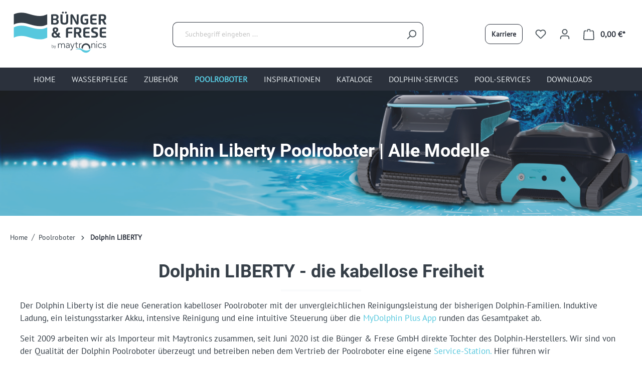

--- FILE ---
content_type: text/html; charset=UTF-8
request_url: https://shop.schwimmbad-technik.de/poolroboter/dolphin-liberty/?p=1
body_size: 16577
content:
<!DOCTYPE html><html lang="de-DE" itemscope="itemscope" itemtype="https://schema.org/WebPage"><head><meta charset="utf-8"><meta name="viewport" content="width=device-width, initial-scale=1, shrink-to-fit=no"><script data-cmp-ab="1" src="https://cdn.consentmanager.net/delivery/autoblocking/79fd32470836.js" data-cmp-host="a.delivery.consentmanager.net" data-cmp-cdn="cdn.consentmanager.net" data-cmp-codesrc="1"></script><script async data-desktop-y-offset="1" data-mobile-y-offset="1" data-desktop-disable-reviews="false" data-desktop-enable-custom="false" data-desktop-position="right" data-desktop-custom-width="156" data-desktop-enable-fadeout="false" data-disable-mobile="false" data-disable-trustbadge="false" data-mobile-custom-width="156" data-mobile-disable-reviews="false" data-mobile-enable-custom="false" data-mobile-position="right" data-color-scheme="os-default" charset="UTF-8" data-cmp-src="//widgets.trustedshops.com/js/X27C71D392F70538A234E43A9414CAAFA.js" data-cmp-vendor="s1432" type="text/plain" class="cmplazyload"></script><script data-cmp-vendor="s1" type="text/plain" async class="cmplazyload" data-cmp-src="https://www.googletagmanager.com/gtag/js?id=AW-964433600"></script><script data-cmp-vendor="s1"> window.dataLayer = window.dataLayer || []; function gtag(){dataLayer.push(arguments);} gtag('js', new Date()); gtag('config', 'AW-964433600'); </script><script data-cmp-vendor="s26" type="text/plain" async class="cmplazyload" data-cmp-src="https://www.googletagmanager.com/gtag/js?id=G-ZXBKS9BNFS"></script><script data-cmp-vendor="s26"> window.dataLayer = window.dataLayer || []; function gtag(){dataLayer.push(arguments);} gtag('js', new Date()); gtag('config', 'G-ZXBKS9BNFS'); </script><meta name="google-site-verification" content="bMPLgTVDRqi5utb6e6Kqh2_aVhZ0_Dbsgp0_NpjmMWY" /><meta name="author" content=""><meta name="robots" content="index,follow"><meta name="revisit-after" content="15 days"><meta name="keywords" content="dolphin, liberty, poolroboter, kabelloser poolroboter, poolsauger, poolpflege, wasserpflege, schwimmbeckenpflege, schwimmbeckensauger, schwimmbeckenroboter, maytronics"><meta name="description" content="Die neue Generation kabelloser Poolroboter - der Dolphin LIBERTY vom Markenhersteller Maytronics. Jetzt mehr erfahren!"><link rel="icon" type="image/png" sizes="192x192" href="https://shop.schwimmbad-technik.de/pwa/icon-192x192.png"/><link rel="icon" type="image/png" sizes="256x256" href="https://shop.schwimmbad-technik.de/pwa/icon-192x192.png"/><link rel="icon" type="image/png" sizes="384x384" href="https://shop.schwimmbad-technik.de/pwa/icon-192x192.png"/><link rel="icon" type="image/png" sizes="512x512" href="https://shop.schwimmbad-technik.de/pwa/favicon-gross.png"/><link rel="manifest" href="https://shop.schwimmbad-technik.de/pwa/site.webmanifest"/><meta name="msapplication-config" content="https://shop.schwimmbad-technik.de/pwa/browserconfig.xml"/><meta name="msapplication-TileColor" content="#2B313C"/><meta name="theme-color" content="#2B313C"/><meta property="og:url" content="https://shop.schwimmbad-technik.de/poolroboter/dolphin-liberty/"><meta property="og:type" content="website"><meta property="og:site_name" content="Schwimmbad Technik"><meta property="og:title" content="Dolphin Liberty Poolroboter | Alle Modelle"><meta property="og:description" content="Die neue Generation kabelloser Poolroboter - der Dolphin LIBERTY vom Markenhersteller Maytronics. Jetzt mehr erfahren!"><meta property="og:image" content="https://shop.schwimmbad-technik.de/media/c8/01/46/1710333369/buenger_frese_logo.svg?1710333369"><meta name="twitter:card" content="summary"><meta name="twitter:site" content="Schwimmbad Technik"><meta name="twitter:title" content="Dolphin Liberty Poolroboter | Alle Modelle"><meta name="twitter:description" content="Die neue Generation kabelloser Poolroboter - der Dolphin LIBERTY vom Markenhersteller Maytronics. Jetzt mehr erfahren!"><meta name="twitter:image" content="https://shop.schwimmbad-technik.de/media/c8/01/46/1710333369/buenger_frese_logo.svg?1710333369"><meta itemprop="copyrightHolder" content="Schwimmbad Technik"><meta itemprop="copyrightYear" content=""><meta itemprop="isFamilyFriendly" content="true"><meta itemprop="image" content="https://shop.schwimmbad-technik.de/media/c8/01/46/1710333369/buenger_frese_logo.svg?1710333369"><meta name="theme-color" content="#fff"><link rel="shortcut icon" href="https://shop.schwimmbad-technik.de/media/be/0d/ab/1710333423/favicon.svg?1710334420"><link rel="apple-touch-icon" sizes="180x180" href="https://shop.schwimmbad-technik.de/media/c8/01/46/1710333369/buenger_frese_logo.svg?1710333369"><link rel="canonical" href="https://shop.schwimmbad-technik.de/poolroboter/dolphin-liberty/"><title itemprop="name">Dolphin Liberty Poolroboter | Alle Modelle</title><link rel="stylesheet" href="https://shop.schwimmbad-technik.de/theme/ffca8614f64e1938715d11f36751c3f4/css/all.css?1757578073"><link rel="stylesheet" href="https://shop.schwimmbad-technik.de/bundles/moorlfoundation/storefront/css/animate.css?1725977305"><style> :root { --moorl-advanced-search-width: 600px; } </style> <script>window.features={"V6_5_0_0":true,"v6.5.0.0":true,"V6_6_0_0":true,"v6.6.0.0":true,"V6_7_0_0":false,"v6.7.0.0":false,"DISABLE_VUE_COMPAT":false,"disable.vue.compat":false,"ACCESSIBILITY_TWEAKS":false,"accessibility.tweaks":false,"ADMIN_VITE":false,"admin.vite":false};window.dataLayer=window.dataLayer||[];function gtag(){dataLayer.push(arguments);}
(()=>{const analyticsStorageEnabled=document.cookie.split(';').some((item)=>item.trim().includes('google-analytics-enabled=1'));const adsEnabled=document.cookie.split(';').some((item)=>item.trim().includes('google-ads-enabled=1'));gtag('consent','default',{'ad_user_data':adsEnabled?'granted':'denied','ad_storage':adsEnabled?'granted':'denied','ad_personalization':adsEnabled?'granted':'denied','analytics_storage':analyticsStorageEnabled?'granted':'denied'});})();window.activeNavigationId='018dd1291179725db4ffae9c41e30b45';window.router={'frontend.cart.offcanvas':'/checkout/offcanvas','frontend.cookie.offcanvas':'/cookie/offcanvas','frontend.checkout.finish.page':'/checkout/finish','frontend.checkout.info':'/widgets/checkout/info','frontend.menu.offcanvas':'/widgets/menu/offcanvas','frontend.cms.page':'/widgets/cms','frontend.cms.navigation.page':'/widgets/cms/navigation','frontend.account.addressbook':'/widgets/account/address-book','frontend.country.country-data':'/country/country-state-data','frontend.app-system.generate-token':'/app-system/Placeholder/generate-token',};window.salesChannelId='018dd129153a71f68bde8fc22baf67a4';window.breakpoints={"xs":0,"sm":576,"md":768,"lg":992,"xl":1200,"xxl":1400};window.customerLoggedInState=0;window.wishlistEnabled=1;window.themeAssetsPublicPath='https://shop.schwimmbad-technik.de/theme/018e37377ef971bf91ebc0ceca9ea460/assets/';window.themeJsPublicPath='https://shop.schwimmbad-technik.de/theme/ffca8614f64e1938715d11f36751c3f4/js/';</script> <script src="https://shop.schwimmbad-technik.de/theme/ffca8614f64e1938715d11f36751c3f4/js/storefront/storefront.js?1757578073" defer></script><script src="https://shop.schwimmbad-technik.de/theme/ffca8614f64e1938715d11f36751c3f4/js/neti-next-cms-element-builder/neti-next-cms-element-builder.js?1757578073" defer></script><script src="https://shop.schwimmbad-technik.de/theme/ffca8614f64e1938715d11f36751c3f4/js/frosh-lazy-sizes/frosh-lazy-sizes.js?1757578073" defer></script><script src="https://shop.schwimmbad-technik.de/theme/ffca8614f64e1938715d11f36751c3f4/js/swag-pay-pal/swag-pay-pal.js?1757578073" defer></script><script src="https://shop.schwimmbad-technik.de/theme/ffca8614f64e1938715d11f36751c3f4/js/moorl-foundation/moorl-foundation.js?1757578073" defer></script><script src="https://shop.schwimmbad-technik.de/theme/ffca8614f64e1938715d11f36751c3f4/js/moorl-forms/moorl-forms.js?1757578073" defer></script><script src="https://shop.schwimmbad-technik.de/theme/ffca8614f64e1938715d11f36751c3f4/js/moorl-forms-classic/moorl-forms-classic.js?1757578073" defer></script><script src="https://shop.schwimmbad-technik.de/theme/ffca8614f64e1938715d11f36751c3f4/js/ow-advanced-popup/ow-advanced-popup.js?1757578073" defer></script><script src="https://shop.schwimmbad-technik.de/theme/ffca8614f64e1938715d11f36751c3f4/js/ow-schwimmbad-technik-theme/ow-schwimmbad-technik-theme.js?1757578073" defer></script></head><body class="is-ctl-navigation is-act-index"><noscript class="noscript-main"><div role="alert" class="alert alert-info alert-has-icon"> <span class="icon icon-info"><svg xmlns="http://www.w3.org/2000/svg" xmlns:xlink="http://www.w3.org/1999/xlink" width="24" height="24" viewBox="0 0 24 24"><defs><path d="M12 7c.5523 0 1 .4477 1 1s-.4477 1-1 1-1-.4477-1-1 .4477-1 1-1zm1 9c0 .5523-.4477 1-1 1s-1-.4477-1-1v-5c0-.5523.4477-1 1-1s1 .4477 1 1v5zm11-4c0 6.6274-5.3726 12-12 12S0 18.6274 0 12 5.3726 0 12 0s12 5.3726 12 12zM12 2C6.4772 2 2 6.4772 2 12s4.4772 10 10 10 10-4.4772 10-10S17.5228 2 12 2z" id="icons-default-info" /></defs><use xlink:href="#icons-default-info" fill="#758CA3" fill-rule="evenodd" /></svg></span> <div class="alert-content-container"><div class="alert-content"> Um unseren Shop in vollem Umfang nutzen zu können, empfehlen wir Ihnen Javascript in Ihrem Browser zu aktivieren. </div></div></div></noscript><div id="ow-sticky-header"><header class="header-main"><div class="container"><div class="top-bar d-none d-lg-block"><nav class="top-bar-nav"></nav></div><div class="row align-items-center header-row"><div class="col-12 col-lg-auto header-logo-col"><div class="header-logo-main"><a class="header-logo-main-link" href="/" title="Zur Startseite gehen"><picture class="header-logo-picture"><img src="https://shop.schwimmbad-technik.de/media/c8/01/46/1710333369/buenger_frese_logo.svg?1710333369" alt="Zur Startseite gehen" class="img-fluid header-logo-main-img"></picture></a></div></div><div class="col-12 order-2 col-sm order-sm-1 header-search-col"><div class="row"><div class="col-sm-auto d-none d-sm-block d-lg-none"><div class="nav-main-toggle"> <button class="btn nav-main-toggle-btn header-actions-btn" type="button" data-off-canvas-menu="true" aria-label="Menü"> <span class="icon icon-stack"><svg xmlns="http://www.w3.org/2000/svg" xmlns:xlink="http://www.w3.org/1999/xlink" width="24" height="24" viewBox="0 0 24 24"><defs><path d="M3 13c-.5523 0-1-.4477-1-1s.4477-1 1-1h18c.5523 0 1 .4477 1 1s-.4477 1-1 1H3zm0-7c-.5523 0-1-.4477-1-1s.4477-1 1-1h18c.5523 0 1 .4477 1 1s-.4477 1-1 1H3zm0 14c-.5523 0-1-.4477-1-1s.4477-1 1-1h18c.5523 0 1 .4477 1 1s-.4477 1-1 1H3z" id="icons-default-stack" /></defs><use xlink:href="#icons-default-stack" fill="#758CA3" fill-rule="evenodd" /></svg></span> </button> </div></div><div class="col"><div class="collapse" id="searchCollapse"><div class="header-search"><form action="/search" method="get" data-search-widget="true" data-search-widget-options="{&quot;searchWidgetMinChars&quot;:2}" data-url="/suggest?search=" class="header-search-form"><div class="input-group"><input type="search" name="search" class="form-control header-search-input" autocomplete="off" autocapitalize="off" placeholder="Suchbegriff eingeben ..." aria-label="Suchbegriff eingeben ..." value=""> <button type="submit" class="btn header-search-btn" aria-label="Suchen"> <span class="header-search-icon"> <span class="icon icon-search"><svg xmlns="http://www.w3.org/2000/svg" xmlns:xlink="http://www.w3.org/1999/xlink" width="24" height="24" viewBox="0 0 24 24"><defs><path d="M10.0944 16.3199 4.707 21.707c-.3905.3905-1.0237.3905-1.4142 0-.3905-.3905-.3905-1.0237 0-1.4142L8.68 14.9056C7.6271 13.551 7 11.8487 7 10c0-4.4183 3.5817-8 8-8s8 3.5817 8 8-3.5817 8-8 8c-1.8487 0-3.551-.627-4.9056-1.6801zM15 16c3.3137 0 6-2.6863 6-6s-2.6863-6-6-6-6 2.6863-6 6 2.6863 6 6 6z" id="icons-default-search" /></defs><use xlink:href="#icons-default-search" fill="#758CA3" fill-rule="evenodd" /></svg></span> </span> </button> </div></form></div></div></div></div></div><div class="col-12 order-1 col-sm-auto order-sm-2 header-actions-col"><div class="row g-0"><div class="col d-sm-none"><div class="menu-button"> <button class="btn nav-main-toggle-btn header-actions-btn" type="button" data-off-canvas-menu="true" aria-label="Menü"> <span class="icon icon-stack"><svg xmlns="http://www.w3.org/2000/svg" xmlns:xlink="http://www.w3.org/1999/xlink" width="24" height="24" viewBox="0 0 24 24"><use xlink:href="#icons-default-stack" fill="#758CA3" fill-rule="evenodd" /></svg></span> </button> </div></div><div class="col-auto"><a href="/karriere/" class="btn btn-outline-primary nav-career-btn"> Karriere </a></div><div class="col-auto d-sm-none"><div class="search-toggle"> <button class="btn header-actions-btn search-toggle-btn js-search-toggle-btn collapsed" type="button" data-bs-toggle="collapse" data-bs-target="#searchCollapse" aria-expanded="false" aria-controls="searchCollapse" aria-label="Suchen"> <span class="icon icon-search"><svg xmlns="http://www.w3.org/2000/svg" xmlns:xlink="http://www.w3.org/1999/xlink" width="24" height="24" viewBox="0 0 24 24"><use xlink:href="#icons-default-search" fill="#758CA3" fill-rule="evenodd" /></svg></span> </button> </div></div><div class="col-auto"><div class="header-wishlist"><a class="btn header-wishlist-btn header-actions-btn" href="/wishlist" title="Merkzettel" aria-label="Merkzettel"> <span class="header-wishlist-icon"> <span class="icon icon-heart"><svg xmlns="http://www.w3.org/2000/svg" xmlns:xlink="http://www.w3.org/1999/xlink" width="24" height="24" viewBox="0 0 24 24"><defs><path d="M20.0139 12.2998c1.8224-1.8224 1.8224-4.7772 0-6.5996-1.8225-1.8225-4.7772-1.8225-6.5997 0L12 7.1144l-1.4142-1.4142c-1.8225-1.8225-4.7772-1.8225-6.5997 0-1.8224 1.8224-1.8224 4.7772 0 6.5996l7.519 7.519a.7.7 0 0 0 .9899 0l7.5189-7.519zm1.4142 1.4142-7.519 7.519c-1.0543 1.0544-2.7639 1.0544-3.8183 0L2.572 13.714c-2.6035-2.6035-2.6035-6.8245 0-9.428 2.6035-2.6035 6.8246-2.6035 9.4281 0 2.6035-2.6035 6.8246-2.6035 9.428 0 2.6036 2.6035 2.6036 6.8245 0 9.428z" id="icons-default-heart" /></defs><use xlink:href="#icons-default-heart" fill="#758CA3" fill-rule="evenodd" /></svg></span> </span> <span class="badge bg-primary header-wishlist-badge" id="wishlist-basket" data-wishlist-storage="true" data-wishlist-storage-options="{&quot;listPath&quot;:&quot;\/wishlist\/list&quot;,&quot;mergePath&quot;:&quot;\/wishlist\/merge&quot;,&quot;pageletPath&quot;:&quot;\/wishlist\/merge\/pagelet&quot;}" data-wishlist-widget="true" data-wishlist-widget-options="{&quot;showCounter&quot;:true}"></span> </a></div></div><div class="col-auto"><div class="account-menu"><div class="dropdown"> <button class="btn account-menu-btn header-actions-btn" type="button" id="accountWidget" data-account-menu="true" data-bs-toggle="dropdown" aria-haspopup="true" aria-expanded="false" aria-label="Ihr Konto" title="Ihr Konto"> <span class="icon icon-avatar"><svg xmlns="http://www.w3.org/2000/svg" xmlns:xlink="http://www.w3.org/1999/xlink" width="24" height="24" viewBox="0 0 24 24"><defs><path d="M12 3C9.7909 3 8 4.7909 8 7c0 2.2091 1.7909 4 4 4 2.2091 0 4-1.7909 4-4 0-2.2091-1.7909-4-4-4zm0-2c3.3137 0 6 2.6863 6 6s-2.6863 6-6 6-6-2.6863-6-6 2.6863-6 6-6zM4 22.099c0 .5523-.4477 1-1 1s-1-.4477-1-1V20c0-2.7614 2.2386-5 5-5h10.0007c2.7614 0 5 2.2386 5 5v2.099c0 .5523-.4477 1-1 1s-1-.4477-1-1V20c0-1.6569-1.3431-3-3-3H7c-1.6569 0-3 1.3431-3 3v2.099z" id="icons-default-avatar" /></defs><use xlink:href="#icons-default-avatar" fill="#758CA3" fill-rule="evenodd" /></svg></span> </button> <div class="dropdown-menu dropdown-menu-end account-menu-dropdown js-account-menu-dropdown" aria-labelledby="accountWidget"><div class="offcanvas-header"> <button class="btn btn-light offcanvas-close js-offcanvas-close"> <span class="icon icon-x icon-sm"><svg xmlns="http://www.w3.org/2000/svg" xmlns:xlink="http://www.w3.org/1999/xlink" width="24" height="24" viewBox="0 0 24 24"><defs><path d="m10.5858 12-7.293-7.2929c-.3904-.3905-.3904-1.0237 0-1.4142.3906-.3905 1.0238-.3905 1.4143 0L12 10.5858l7.2929-7.293c.3905-.3904 1.0237-.3904 1.4142 0 .3905.3906.3905 1.0238 0 1.4143L13.4142 12l7.293 7.2929c.3904.3905.3904 1.0237 0 1.4142-.3906.3905-1.0238.3905-1.4143 0L12 13.4142l-7.2929 7.293c-.3905.3904-1.0237.3904-1.4142 0-.3905-.3906-.3905-1.0238 0-1.4143L10.5858 12z" id="icons-default-x" /></defs><use xlink:href="#icons-default-x" fill="#758CA3" fill-rule="evenodd" /></svg></span> Menü schließen </button> </div><div class="offcanvas-body"><div class="account-menu"><div class="dropdown-header account-menu-header"> Ihr Konto </div><div class="account-menu-login"><a href="/account/login" title="Anmelden" class="btn btn-primary account-menu-login-button"> Anmelden </a><div class="account-menu-register"> oder <a href="/account/login" title="Registrieren">registrieren</a></div></div><div class="account-menu-links"><div class="header-account-menu"><div class="card account-menu-inner"><div class="list-group list-group-flush account-aside-list-group"><a href="/account" title="Übersicht" class="list-group-item list-group-item-action account-aside-item"> Übersicht </a><a href="/account/profile" title="Persönliches Profil" class="list-group-item list-group-item-action account-aside-item"> Persönliches Profil </a><a href="/account/address" title="Adressen" class="list-group-item list-group-item-action account-aside-item"> Adressen </a><a href="/account/payment" title="Zahlungsarten" class="list-group-item list-group-item-action account-aside-item"> Zahlungsarten </a><a href="/account/order" title="Bestellungen" class="list-group-item list-group-item-action account-aside-item"> Bestellungen </a><a href="/downloads" title="Download center" class="list-group-item list-group-item-action account-aside-item" Bestellungen> Download center </a></div></div></div></div></div></div></div></div></div></div><div class="col-auto"><div class="header-cart" data-off-canvas-cart="true"><a class="btn header-cart-btn header-actions-btn" href="/checkout/cart" data-cart-widget="true" title="Warenkorb" aria-label="Warenkorb"> <span class="header-cart-icon"> <span class="icon icon-bag"><svg xmlns="http://www.w3.org/2000/svg" xmlns:xlink="http://www.w3.org/1999/xlink" width="24" height="24" viewBox="0 0 24 24"><defs><path d="M5.892 3c.5523 0 1 .4477 1 1s-.4477 1-1 1H3.7895a1 1 0 0 0-.9986.9475l-.7895 15c-.029.5515.3946 1.0221.9987 1.0525h17.8102c.5523 0 1-.4477.9986-1.0525l-.7895-15A1 1 0 0 0 20.0208 5H17.892c-.5523 0-1-.4477-1-1s.4477-1 1-1h2.1288c1.5956 0 2.912 1.249 2.9959 2.8423l.7894 15c.0035.0788.0035.0788.0042.1577 0 1.6569-1.3432 3-3 3H3c-.079-.0007-.079-.0007-.1577-.0041-1.6546-.0871-2.9253-1.499-2.8382-3.1536l.7895-15C.8775 4.249 2.1939 3 3.7895 3H5.892zm4 2c0 .5523-.4477 1-1 1s-1-.4477-1-1V3c0-1.6569 1.3432-3 3-3h2c1.6569 0 3 1.3431 3 3v2c0 .5523-.4477 1-1 1s-1-.4477-1-1V3c0-.5523-.4477-1-1-1h-2c-.5523 0-1 .4477-1 1v2z" id="icons-default-bag" /></defs><use xlink:href="#icons-default-bag" fill="#758CA3" fill-rule="evenodd" /></svg></span> </span> <span class="header-cart-total"> 0,00 €* </span> </a></div></div></div></div></div></div></header><div class="nav-main"><div class="main-navigation" id="mainNavigation" data-flyout-menu="true"><div class="container"><nav class="nav main-navigation-menu" itemscope="itemscope" itemtype="http://schema.org/SiteNavigationElement"><a class="nav-link main-navigation-link home-link" href="/" itemprop="url" title="Home"><div class="main-navigation-link-text"> <span itemprop="name">Home</span> </div></a><a class="nav-link main-navigation-link" href="https://shop.schwimmbad-technik.de/wasserpflege/" itemprop="url" data-flyout-menu-trigger="018dd129116d7369903a3dee5b3b53ea" title="Wasserpflege"><div class="main-navigation-link-text"> <span itemprop="name">Wasserpflege</span> </div></a><a class="nav-link main-navigation-link" href="https://shop.schwimmbad-technik.de/zubehoer/" itemprop="url" data-flyout-menu-trigger="018dd129116f70f3a968a8d4e6d84373" title="Zubehör"><div class="main-navigation-link-text"> <span itemprop="name">Zubehör</span> </div></a><a class="nav-link main-navigation-link active" href="https://shop.schwimmbad-technik.de/poolroboter/" itemprop="url" data-flyout-menu-trigger="018dd129116f70f3a968a8d4ea5a0e6f" title="Poolroboter"><div class="main-navigation-link-text"> <span itemprop="name">Poolroboter</span> </div></a><a class="nav-link main-navigation-link" href="https://shop.schwimmbad-technik.de/inspirationen/" itemprop="url" title="Inspirationen"><div class="main-navigation-link-text"> <span itemprop="name">Inspirationen</span> </div></a><a class="nav-link main-navigation-link" href="https://shop.schwimmbad-technik.de/kataloge/" itemprop="url" title="Kataloge"><div class="main-navigation-link-text"> <span itemprop="name">Kataloge</span> </div></a><a class="nav-link main-navigation-link" href="https://shop.schwimmbad-technik.de/service-leistungen/dolphin-service-station/" itemprop="url" title="Dolphin-Services"><div class="main-navigation-link-text"> <span itemprop="name">Dolphin-Services</span> </div></a><a class="nav-link main-navigation-link" href="https://shop.schwimmbad-technik.de/pool-services/" itemprop="url" title="Pool-Services"><div class="main-navigation-link-text"> <span itemprop="name">Pool-Services</span> </div></a><a class="nav-link main-navigation-link" href="https://shop.schwimmbad-technik.de/downloads/" itemprop="url" title="Downloads"><div class="main-navigation-link-text"> <span itemprop="name">Downloads</span> </div></a></nav></div><div class="navigation-flyouts"><div class="navigation-flyout" data-flyout-menu-id="018dd129116d7369903a3dee5b3b53ea"><div class="container"><div class="row navigation-flyout-bar"><div class="col"><div class="navigation-flyout-category-link"><a class="nav-link" href="https://shop.schwimmbad-technik.de/wasserpflege/" itemprop="url" title="Wasserpflege"> Zur Kategorie Wasserpflege <span class="icon icon-arrow-right icon-primary"><svg xmlns="http://www.w3.org/2000/svg" xmlns:xlink="http://www.w3.org/1999/xlink" width="16" height="16" viewBox="0 0 16 16"><defs><path id="icons-solid-arrow-right" d="M6.7071 6.2929c-.3905-.3905-1.0237-.3905-1.4142 0-.3905.3905-.3905 1.0237 0 1.4142l3 3c.3905.3905 1.0237.3905 1.4142 0l3-3c.3905-.3905.3905-1.0237 0-1.4142-.3905-.3905-1.0237-.3905-1.4142 0L9 8.5858l-2.2929-2.293z" /></defs><use transform="rotate(-90 9 8.5)" xlink:href="#icons-solid-arrow-right" fill="#758CA3" fill-rule="evenodd" /></svg></span> </a></div></div><div class="col-auto"><div class="navigation-flyout-close js-close-flyout-menu"> <span class="icon icon-x"><svg xmlns="http://www.w3.org/2000/svg" xmlns:xlink="http://www.w3.org/1999/xlink" width="24" height="24" viewBox="0 0 24 24"><use xlink:href="#icons-default-x" fill="#758CA3" fill-rule="evenodd" /></svg></span> </div></div></div><div class="row navigation-flyout-content"><div class="col"><div class="navigation-flyout-categories"><div class="row navigation-flyout-categories is-level-0"><div class="col-4 navigation-flyout-col"><a class="nav-item nav-link navigation-flyout-link is-level-0" href="https://shop.schwimmbad-technik.de/wasserpflege/ph-wert-regulierung/" itemprop="url" title="pH-Wert-Regulierung"> <span itemprop="name">pH-Wert-Regulierung</span> </a><div class="navigation-flyout-categories is-level-1"></div></div><div class="col-4 navigation-flyout-col"><a class="nav-item nav-link navigation-flyout-link is-level-0" href="https://shop.schwimmbad-technik.de/wasserpflege/wasserpflege-mit-chlor/" itemprop="url" title="Wasserpflege mit Chlor"> <span itemprop="name">Wasserpflege mit Chlor</span> </a><div class="navigation-flyout-categories is-level-1"></div></div><div class="col-4 navigation-flyout-col"><a class="nav-item nav-link navigation-flyout-link is-level-0" href="https://shop.schwimmbad-technik.de/wasserpflege/algenvernichter/" itemprop="url" title="Algenvernichter"> <span itemprop="name">Algenvernichter</span> </a><div class="navigation-flyout-categories is-level-1"></div></div><div class="col-4 navigation-flyout-col"><a class="nav-item nav-link navigation-flyout-link is-level-0" href="https://shop.schwimmbad-technik.de/wasserpflege/flockungsmittel/" itemprop="url" title="Flockungsmittel"> <span itemprop="name">Flockungsmittel</span> </a><div class="navigation-flyout-categories is-level-1"></div></div><div class="col-4 navigation-flyout-col"><a class="nav-item nav-link navigation-flyout-link is-level-0" href="https://shop.schwimmbad-technik.de/wasserpflege/reiniger/" itemprop="url" title="Reiniger"> <span itemprop="name">Reiniger</span> </a><div class="navigation-flyout-categories is-level-1"></div></div><div class="col-4 navigation-flyout-col"><a class="nav-item nav-link navigation-flyout-link is-level-0" href="https://shop.schwimmbad-technik.de/wasserpflege/ueberwinterung/" itemprop="url" title="Überwinterung"> <span itemprop="name">Überwinterung</span> </a><div class="navigation-flyout-categories is-level-1"></div></div><div class="col-4 navigation-flyout-col"><a class="nav-item nav-link navigation-flyout-link is-level-0" href="https://shop.schwimmbad-technik.de/wasserpflege/filtermaterial/82/afm-ng-aktiviertes-filter-material" itemprop="url" title="Filtermaterial"> <span itemprop="name">Filtermaterial</span> </a><div class="navigation-flyout-categories is-level-1"></div></div></div></div></div></div></div></div><div class="navigation-flyout" data-flyout-menu-id="018dd129116f70f3a968a8d4e6d84373"><div class="container"><div class="row navigation-flyout-bar"><div class="col"><div class="navigation-flyout-category-link"><a class="nav-link" href="https://shop.schwimmbad-technik.de/zubehoer/" itemprop="url" title="Zubehör"> Zur Kategorie Zubehör <span class="icon icon-arrow-right icon-primary"><svg xmlns="http://www.w3.org/2000/svg" xmlns:xlink="http://www.w3.org/1999/xlink" width="16" height="16" viewBox="0 0 16 16"><use transform="rotate(-90 9 8.5)" xlink:href="#icons-solid-arrow-right" fill="#758CA3" fill-rule="evenodd" /></svg></span> </a></div></div><div class="col-auto"><div class="navigation-flyout-close js-close-flyout-menu"> <span class="icon icon-x"><svg xmlns="http://www.w3.org/2000/svg" xmlns:xlink="http://www.w3.org/1999/xlink" width="24" height="24" viewBox="0 0 24 24"><use xlink:href="#icons-default-x" fill="#758CA3" fill-rule="evenodd" /></svg></span> </div></div></div><div class="row navigation-flyout-content"><div class="col"><div class="navigation-flyout-categories"><div class="row navigation-flyout-categories is-level-0"><div class="col-4 navigation-flyout-col"><a class="nav-item nav-link navigation-flyout-link is-level-0" href="https://shop.schwimmbad-technik.de/zubehoer/testgeraete/" itemprop="url" title="Testgeräte"> <span itemprop="name">Testgeräte</span> </a><div class="navigation-flyout-categories is-level-1"></div></div><div class="col-4 navigation-flyout-col"><a class="nav-item nav-link navigation-flyout-link is-level-0" href="https://shop.schwimmbad-technik.de/zubehoer/zubehoer-helfer/" itemprop="url" title="Zubehör / Helfer"> <span itemprop="name">Zubehör / Helfer</span> </a><div class="navigation-flyout-categories is-level-1"></div></div><div class="col-4 navigation-flyout-col"><a class="nav-item nav-link navigation-flyout-link is-level-0" href="https://shop.schwimmbad-technik.de/zubehoer/abdeckplanen/" itemprop="url" title="Abdeckplanen"> <span itemprop="name">Abdeckplanen</span> </a><div class="navigation-flyout-categories is-level-1"></div></div><div class="col-4 navigation-flyout-col"><a class="nav-item nav-link navigation-flyout-link is-level-0" href="https://shop.schwimmbad-technik.de/zubehoer/waermepumpen/" itemprop="url" title="Wärmepumpen"> <span itemprop="name">Wärmepumpen</span> </a><div class="navigation-flyout-categories is-level-1"></div></div></div></div></div></div></div></div><div class="navigation-flyout" data-flyout-menu-id="018dd129116f70f3a968a8d4ea5a0e6f"><div class="container"><div class="row navigation-flyout-bar"><div class="col"><div class="navigation-flyout-category-link"><a class="nav-link" href="https://shop.schwimmbad-technik.de/poolroboter/" itemprop="url" title="Poolroboter"> Zur Kategorie Poolroboter <span class="icon icon-arrow-right icon-primary"><svg xmlns="http://www.w3.org/2000/svg" xmlns:xlink="http://www.w3.org/1999/xlink" width="16" height="16" viewBox="0 0 16 16"><use transform="rotate(-90 9 8.5)" xlink:href="#icons-solid-arrow-right" fill="#758CA3" fill-rule="evenodd" /></svg></span> </a></div></div><div class="col-auto"><div class="navigation-flyout-close js-close-flyout-menu"> <span class="icon icon-x"><svg xmlns="http://www.w3.org/2000/svg" xmlns:xlink="http://www.w3.org/1999/xlink" width="24" height="24" viewBox="0 0 24 24"><use xlink:href="#icons-default-x" fill="#758CA3" fill-rule="evenodd" /></svg></span> </div></div></div><div class="row navigation-flyout-content"><div class="col"><div class="navigation-flyout-categories"><div class="row navigation-flyout-categories is-level-0"><div class="col-4 navigation-flyout-col"><a class="nav-item nav-link navigation-flyout-link is-level-0" href="https://shop.schwimmbad-technik.de/poolroboter/spezial-dolphine/" itemprop="url" title="(Spezial-)Dolphine"> <span itemprop="name">(Spezial-)Dolphine</span> </a><div class="navigation-flyout-categories is-level-1"><div class="navigation-flyout-col"><a class="nav-item nav-link navigation-flyout-link is-level-1" href="https://shop.schwimmbad-technik.de/poolroboter/spezial-dolphine/dolphin-explorer/8/dolphin-explorer" itemprop="url" title="Dolphin Explorer"> <span itemprop="name">Dolphin Explorer</span> </a><div class="navigation-flyout-categories is-level-2"></div></div><div class="navigation-flyout-col"><a class="nav-item nav-link navigation-flyout-link is-level-1" href="https://shop.schwimmbad-technik.de/poolroboter/spezial-dolphine/dolphin-pro-x2/34/dolphin-pro-x2" itemprop="url" title="Dolphin Pro X2"> <span itemprop="name">Dolphin Pro X2</span> </a><div class="navigation-flyout-categories is-level-2"></div></div><div class="navigation-flyout-col"><a class="nav-item nav-link navigation-flyout-link is-level-1" href="https://shop.schwimmbad-technik.de/poolroboter/spezial-dolphine/dolphin-supreme-bio-s/33/dolphin-supreme-bio-s" itemprop="url" title="Dolphin Supreme BIO S"> <span itemprop="name">Dolphin Supreme BIO S</span> </a><div class="navigation-flyout-categories is-level-2"></div></div><div class="navigation-flyout-col"><a class="nav-item nav-link navigation-flyout-link is-level-1" href="https://shop.schwimmbad-technik.de/poolroboter/spezial-dolphine/wave/" itemprop="url" title="Wave"> <span itemprop="name">Wave</span> </a><div class="navigation-flyout-categories is-level-2"></div></div></div></div><div class="col-4 navigation-flyout-col"><a class="nav-item nav-link navigation-flyout-link is-level-0" href="https://shop.schwimmbad-technik.de/poolroboter/dolphin-e-linie/" itemprop="url" title="Dolphin E-Linie"> <span itemprop="name">Dolphin E-Linie</span> </a><div class="navigation-flyout-categories is-level-1"><div class="navigation-flyout-col"><a class="nav-item nav-link navigation-flyout-link is-level-1" href="https://shop.schwimmbad-technik.de/poolroboter/dolphin-e-linie/dolphin-e10/35/dolphin-e10" itemprop="url" title="Dolphin E10"> <span itemprop="name">Dolphin E10</span> </a><div class="navigation-flyout-categories is-level-2"></div></div><div class="navigation-flyout-col"><a class="nav-item nav-link navigation-flyout-link is-level-1" href="https://shop.schwimmbad-technik.de/poolroboter/dolphin-e-linie/dolphin-e20/41/dolphin-e20" itemprop="url" title="Dolphin E20"> <span itemprop="name">Dolphin E20</span> </a><div class="navigation-flyout-categories is-level-2"></div></div><div class="navigation-flyout-col"><a class="nav-item nav-link navigation-flyout-link is-level-1" href="https://shop.schwimmbad-technik.de/poolroboter/dolphin-e-linie/dolphin-e25/49/dolphin-e25" itemprop="url" title="Dolphin E25"> <span itemprop="name">Dolphin E25</span> </a><div class="navigation-flyout-categories is-level-2"></div></div><div class="navigation-flyout-col"><a class="nav-item nav-link navigation-flyout-link is-level-1" href="https://shop.schwimmbad-technik.de/poolroboter/dolphin-e-linie/dolphin-e30/51/dolphin-e30" itemprop="url" title="Dolphin E30"> <span itemprop="name">Dolphin E30</span> </a><div class="navigation-flyout-categories is-level-2"></div></div><div class="navigation-flyout-col"><a class="nav-item nav-link navigation-flyout-link is-level-1" href="https://shop.schwimmbad-technik.de/poolroboter/dolphin-e-linie/dolphin-e35/52/dolphin-e35" itemprop="url" title="Dolphin E35"> <span itemprop="name">Dolphin E35</span> </a><div class="navigation-flyout-categories is-level-2"></div></div><div class="navigation-flyout-col"><a class="nav-item nav-link navigation-flyout-link is-level-1" href="https://shop.schwimmbad-technik.de/poolroboter/dolphin-e-linie/dolphin-e35i/89/dolphin-e35i" itemprop="url" title="Dolphin E35i"> <span itemprop="name">Dolphin E35i</span> </a><div class="navigation-flyout-categories is-level-2"></div></div><div class="navigation-flyout-col"><a class="nav-item nav-link navigation-flyout-link is-level-1" href="https://shop.schwimmbad-technik.de/poolroboter/dolphin-e-linie/dolphin-e40i/53/dolphin-e40i" itemprop="url" title="Dolphin E40i"> <span itemprop="name">Dolphin E40i</span> </a><div class="navigation-flyout-categories is-level-2"></div></div><div class="navigation-flyout-col"><a class="nav-item nav-link navigation-flyout-link is-level-1" href="https://shop.schwimmbad-technik.de/poolroboter/dolphin-e-linie/dolphin-e50i/83/dolphin-e50i" itemprop="url" title="Dolphin E50i"> <span itemprop="name">Dolphin E50i</span> </a><div class="navigation-flyout-categories is-level-2"></div></div><div class="navigation-flyout-col"><a class="nav-item nav-link navigation-flyout-link is-level-1" href="https://shop.schwimmbad-technik.de/poolroboter/dolphin-e-linie/dolphin-e60i/90/dolphin-e60i" itemprop="url" title="Dolphin E60i"> <span itemprop="name">Dolphin E60i</span> </a><div class="navigation-flyout-categories is-level-2"></div></div></div></div><div class="col-4 navigation-flyout-col"><a class="nav-item nav-link navigation-flyout-link is-level-0" href="https://shop.schwimmbad-technik.de/poolroboter/dolphin-f-linie/" itemprop="url" title="Dolphin F-Linie"> <span itemprop="name">Dolphin F-Linie</span> </a><div class="navigation-flyout-categories is-level-1"><div class="navigation-flyout-col"><a class="nav-item nav-link navigation-flyout-link is-level-1" href="https://shop.schwimmbad-technik.de/poolroboter/dolphin-f-linie/dolphin-f-40/44/dolphin-f-40" itemprop="url" title=" Dolphin F 40 "> <span itemprop="name"> Dolphin F 40 </span> </a><div class="navigation-flyout-categories is-level-2"></div></div><div class="navigation-flyout-col"><a class="nav-item nav-link navigation-flyout-link is-level-1" href="https://shop.schwimmbad-technik.de/poolroboter/dolphin-f-linie/dolphin-f-50/45/dolphin-f-50" itemprop="url" title=" Dolphin F 50"> <span itemprop="name"> Dolphin F 50</span> </a><div class="navigation-flyout-categories is-level-2"></div></div><div class="navigation-flyout-col"><a class="nav-item nav-link navigation-flyout-link is-level-1" href="https://shop.schwimmbad-technik.de/poolroboter/dolphin-f-linie/dolphin-f-60/50/dolphin-f-60" itemprop="url" title=" Dolphin F 60"> <span itemprop="name"> Dolphin F 60</span> </a><div class="navigation-flyout-categories is-level-2"></div></div></div></div><div class="col-4 navigation-flyout-col"><a class="nav-item nav-link navigation-flyout-link is-level-0" href="https://shop.schwimmbad-technik.de/poolroboter/dolphin-s-linie/" itemprop="url" title="Dolphin S-Linie"> <span itemprop="name">Dolphin S-Linie</span> </a><div class="navigation-flyout-categories is-level-1"></div></div><div class="col-4 navigation-flyout-col"><a class="nav-item nav-link navigation-flyout-link is-level-0" href="https://shop.schwimmbad-technik.de/poolroboter/dolphin-m-linie/" itemprop="url" title="Dolphin M-Linie"> <span itemprop="name">Dolphin M-Linie</span> </a><div class="navigation-flyout-categories is-level-1"></div></div><div class="col-4 navigation-flyout-col"><a class="nav-item nav-link navigation-flyout-link is-level-0 active" href="https://shop.schwimmbad-technik.de/poolroboter/dolphin-liberty/" itemprop="url" title="Dolphin LIBERTY"> <span itemprop="name">Dolphin LIBERTY</span> </a><div class="navigation-flyout-categories is-level-1"><div class="navigation-flyout-col"><a class="nav-item nav-link navigation-flyout-link is-level-1" href="https://shop.schwimmbad-technik.de/dolphin-liberty-200-2024/393183" itemprop="url" title="Dolphin Liberty 200"> <span itemprop="name">Dolphin Liberty 200</span> </a><div class="navigation-flyout-categories is-level-2"></div></div><div class="navigation-flyout-col"><a class="nav-item nav-link navigation-flyout-link is-level-1" href="https://shop.schwimmbad-technik.de/dolphin-liberty-300-2024/393185" itemprop="url" title="Dolphin Liberty 300"> <span itemprop="name">Dolphin Liberty 300</span> </a><div class="navigation-flyout-categories is-level-2"></div></div><div class="navigation-flyout-col"><a class="nav-item nav-link navigation-flyout-link is-level-1" href="https://shop.schwimmbad-technik.de/dolphin-liberty-400/393187" itemprop="url" title="Dolphin Liberty 400"> <span itemprop="name">Dolphin Liberty 400</span> </a><div class="navigation-flyout-categories is-level-2"></div></div></div></div><div class="col-4 navigation-flyout-col"><a class="nav-item nav-link navigation-flyout-link is-level-0" href="https://shop.schwimmbad-technik.de/poolroboter/ersatzteile/" itemprop="url" title="Ersatzteile"> <span itemprop="name">Ersatzteile</span> </a><div class="navigation-flyout-categories is-level-1"><div class="navigation-flyout-col"><a class="nav-item nav-link navigation-flyout-link is-level-1" href="https://shop.schwimmbad-technik.de/poolroboter/ersatzteile/buersten/" itemprop="url" title="Bürsten"> <span itemprop="name">Bürsten</span> </a><div class="navigation-flyout-categories is-level-2"></div></div><div class="navigation-flyout-col"><a class="nav-item nav-link navigation-flyout-link is-level-1" href="https://shop.schwimmbad-technik.de/poolroboter/ersatzteile/filter/" itemprop="url" title="Filter"> <span itemprop="name">Filter</span> </a><div class="navigation-flyout-categories is-level-2"></div></div><div class="navigation-flyout-col"><a class="nav-item nav-link navigation-flyout-link is-level-1" href="https://shop.schwimmbad-technik.de/poolroboter/ersatzteile/impeller/" itemprop="url" title="Impeller"> <span itemprop="name">Impeller</span> </a><div class="navigation-flyout-categories is-level-2"></div></div><div class="navigation-flyout-col"><a class="nav-item nav-link navigation-flyout-link is-level-1" href="https://shop.schwimmbad-technik.de/poolroboter/ersatzteile/kabel/" itemprop="url" title="Kabel"> <span itemprop="name">Kabel</span> </a><div class="navigation-flyout-categories is-level-2"></div></div><div class="navigation-flyout-col"><a class="nav-item nav-link navigation-flyout-link is-level-1" href="https://shop.schwimmbad-technik.de/poolroboter/ersatzteile/netzteile/" itemprop="url" title="Netzteile"> <span itemprop="name">Netzteile</span> </a><div class="navigation-flyout-categories is-level-2"></div></div><div class="navigation-flyout-col"><a class="nav-item nav-link navigation-flyout-link is-level-1" href="https://shop.schwimmbad-technik.de/poolroboter/ersatzteile/zahnriemen/" itemprop="url" title="Zahnriemen"> <span itemprop="name">Zahnriemen</span> </a><div class="navigation-flyout-categories is-level-2"></div></div><div class="navigation-flyout-col"><a class="nav-item nav-link navigation-flyout-link is-level-1" href="https://shop.schwimmbad-technik.de/poolroboter/ersatzteile/zubehoer-accessoires/" itemprop="url" title="Zubehör &amp; Accessoires"> <span itemprop="name">Zubehör &amp; Accessoires</span> </a><div class="navigation-flyout-categories is-level-2"></div></div></div></div><div class="col-4 navigation-flyout-col"><a class="nav-item nav-link navigation-flyout-link is-level-0" href="https://shop.schwimmbad-technik.de/poolroboter/niya-poolroboter/" itemprop="url" title="Niya Poolroboter"> <span itemprop="name">Niya Poolroboter</span> </a><div class="navigation-flyout-categories is-level-1"><div class="navigation-flyout-col"><a class="nav-item nav-link navigation-flyout-link is-level-1" href="https://shop.schwimmbad-technik.de/poolroboter/niya-poolroboter/sonar-linie/" itemprop="url" title="Sonar-Linie"> <span itemprop="name">Sonar-Linie</span> </a><div class="navigation-flyout-categories is-level-2"></div></div><div class="navigation-flyout-col"><a class="nav-item nav-link navigation-flyout-link is-level-1" href="https://shop.schwimmbad-technik.de/poolroboter/niya-poolroboter/tracker-linie/" itemprop="url" title="Tracker-Linie"> <span itemprop="name">Tracker-Linie</span> </a><div class="navigation-flyout-categories is-level-2"></div></div></div></div><div class="col-4 navigation-flyout-col"><a class="nav-item nav-link navigation-flyout-link is-level-0" href="https://shop.schwimmbad-technik.de/poolroboter/automatische-poolskimmer/" itemprop="url" title="Automatische Poolskimmer"> <span itemprop="name">Automatische Poolskimmer</span> </a><div class="navigation-flyout-categories is-level-1"></div></div></div></div></div></div></div></div></div></div></div></div><div class="d-none js-navigation-offcanvas-initial-content"><div class="offcanvas-header"> <button class="btn btn-light offcanvas-close js-offcanvas-close"> <span class="icon icon-x icon-sm"><svg xmlns="http://www.w3.org/2000/svg" xmlns:xlink="http://www.w3.org/1999/xlink" width="24" height="24" viewBox="0 0 24 24"><use xlink:href="#icons-default-x" fill="#758CA3" fill-rule="evenodd" /></svg></span> Menü schließen </button> </div><div class="offcanvas-body"><nav class="nav navigation-offcanvas-actions"></nav><div class="navigation-offcanvas-container js-navigation-offcanvas"><div class="navigation-offcanvas-overlay-content js-navigation-offcanvas-overlay-content"><a class="nav-item nav-link is-home-link navigation-offcanvas-link js-navigation-offcanvas-link" href="/widgets/menu/offcanvas" itemprop="url" title="Zeige alle Kategorien"> <span class="navigation-offcanvas-link-icon js-navigation-offcanvas-loading-icon"> <span class="icon icon-stack"><svg xmlns="http://www.w3.org/2000/svg" xmlns:xlink="http://www.w3.org/1999/xlink" width="24" height="24" viewBox="0 0 24 24"><use xlink:href="#icons-default-stack" fill="#758CA3" fill-rule="evenodd" /></svg></span> </span> <span itemprop="name"> Zeige alle Kategorien </span> </a><a class="nav-item nav-link navigation-offcanvas-headline" href="https://shop.schwimmbad-technik.de/poolroboter/dolphin-liberty/" itemprop="url"> <span itemprop="name"> Dolphin LIBERTY </span> </a><a class="nav-item nav-link is-back-link navigation-offcanvas-link js-navigation-offcanvas-link" href="/widgets/menu/offcanvas?navigationId=018dd129116f70f3a968a8d4ea5a0e6f" itemprop="url" title="Zurück"> <span class="navigation-offcanvas-link-icon js-navigation-offcanvas-loading-icon"> <span class="icon icon-arrow-medium-left icon-sm"><svg xmlns="http://www.w3.org/2000/svg" xmlns:xlink="http://www.w3.org/1999/xlink" width="16" height="16" viewBox="0 0 16 16"><defs><path id="icons-solid-arrow-medium-left" d="M4.7071 5.2929c-.3905-.3905-1.0237-.3905-1.4142 0-.3905.3905-.3905 1.0237 0 1.4142l4 4c.3905.3905 1.0237.3905 1.4142 0l4-4c.3905-.3905.3905-1.0237 0-1.4142-.3905-.3905-1.0237-.3905-1.4142 0L8 8.5858l-3.2929-3.293z" /></defs><use transform="matrix(0 -1 -1 0 16 16)" xlink:href="#icons-solid-arrow-medium-left" fill="#758CA3" fill-rule="evenodd" /></svg></span> </span> <span itemprop="name"> Zurück </span> </a><ul class="list-unstyled navigation-offcanvas-list"><li class="navigation-offcanvas-list-item"><a class="nav-item nav-link navigation-offcanvas-link is-current-category" href="https://shop.schwimmbad-technik.de/poolroboter/dolphin-liberty/" itemprop="url" title="Dolphin LIBERTY"> <span itemprop="name"> Dolphin LIBERTY anzeigen </span> </a></li><li class="navigation-offcanvas-list-item"><a class="navigation-offcanvas-link nav-item nav-link" href="https://shop.schwimmbad-technik.de/dolphin-liberty-200-2024/393183" itemprop="url" title="Dolphin Liberty 200"> <span itemprop="name">Dolphin Liberty 200</span> </a></li><li class="navigation-offcanvas-list-item"><a class="navigation-offcanvas-link nav-item nav-link" href="https://shop.schwimmbad-technik.de/dolphin-liberty-300-2024/393185" itemprop="url" title="Dolphin Liberty 300"> <span itemprop="name">Dolphin Liberty 300</span> </a></li><li class="navigation-offcanvas-list-item"><a class="navigation-offcanvas-link nav-item nav-link" href="https://shop.schwimmbad-technik.de/dolphin-liberty-400/393187" itemprop="url" title="Dolphin Liberty 400"> <span itemprop="name">Dolphin Liberty 400</span> </a></li></ul></div></div></div></div><main class="content-main"><div class="ow-category-title-container d-flex align-items-center justify-content-center h-100 position-relative overflow-hidden" style="background-image: url('https://shop.schwimmbad-technik.de/media/3b/14/bd/1738846787/Liberty2.png?1738846834')"><div class="container text-center"><h1 class="position-relative">Dolphin Liberty Poolroboter | Alle Modelle</h1></div></div><div class="flashbags container"></div><div class="container-main"><div class="cms-breadcrumb container"><nav aria-label="breadcrumb"><ol class="breadcrumb" itemscope itemtype="https://schema.org/BreadcrumbList"><li class="breadcrumb-item" itemprop="itemListElement" itemscope itemtype="https://schema.org/ListItem"><a href="/" class="breadcrumb-link" title="Home" itemprop="item"><link itemprop="url" href="/"> <span class="breadcrumb-title" itemprop="name">Home</span> </a><meta itemprop="position" content="0"></li><li class="breadcrumb-item" itemprop="itemListElement" itemscope itemtype="https://schema.org/ListItem"><a href="https://shop.schwimmbad-technik.de/poolroboter/" class="breadcrumb-link " title="Poolroboter" itemprop="item"><link itemprop="url" href="https://shop.schwimmbad-technik.de/poolroboter/"> <span class="breadcrumb-title" itemprop="name">Poolroboter</span> </a><meta itemprop="position" content="1"></li><div class="breadcrumb-placeholder"> <span class="icon icon-arrow-medium-right icon-fluid"><svg xmlns="http://www.w3.org/2000/svg" xmlns:xlink="http://www.w3.org/1999/xlink" width="16" height="16" viewBox="0 0 16 16"><defs><path id="icons-solid-arrow-medium-right" d="M4.7071 5.2929c-.3905-.3905-1.0237-.3905-1.4142 0-.3905.3905-.3905 1.0237 0 1.4142l4 4c.3905.3905 1.0237.3905 1.4142 0l4-4c.3905-.3905.3905-1.0237 0-1.4142-.3905-.3905-1.0237-.3905-1.4142 0L8 8.5858l-3.2929-3.293z" /></defs><use transform="rotate(-90 8 8)" xlink:href="#icons-solid-arrow-medium-right" fill="#758CA3" fill-rule="evenodd" /></svg></span> </div><li class="breadcrumb-item" aria-current="page" itemprop="itemListElement" itemscope itemtype="https://schema.org/ListItem"><a href="https://shop.schwimmbad-technik.de/poolroboter/dolphin-liberty/" class="breadcrumb-link is-active" title="Dolphin LIBERTY" itemprop="item"><link itemprop="url" href="https://shop.schwimmbad-technik.de/poolroboter/dolphin-liberty/"> <span class="breadcrumb-title" itemprop="name">Dolphin LIBERTY</span> </a><meta itemprop="position" content="2"></li></ol></nav></div><div class="cms-page"><div class="cms-sections"><div class="cms-section pos-0 cms-section-default" style=""><div class="cms-section-default boxed"><div class="cms-block pos-0 cms-block-text-hero" style=""><div class="cms-block-container" style="padding: 20px 20px 20px 20px;"><div class="cms-block-container-row row cms-row "><div class="col-12" data-cms-element-id="0194da5b246f7922ad20655704205ce4"><div class="cms-element-text"><h1 style="text-align: center;">Dolphin LIBERTY - die kabellose Freiheit</h1><hr><p style="text-align: center;"></p><p style="box-sizing: border-box; margin-top: 0px; margin-bottom: 1rem; color: rgb(53, 62, 71); font-family: &quot;PT Sans&quot;, sans-serif; font-size: 17px; font-style: normal; font-variant-ligatures: normal; font-variant-caps: normal; font-weight: 400; letter-spacing: normal; orphans: 2; text-align: start; text-indent: 0px; text-transform: none; widows: 2; word-spacing: 0px; -webkit-text-stroke-width: 0px; white-space: normal; background-color: rgb(255, 255, 255); text-decoration-thickness: initial; text-decoration-style: initial; text-decoration-color: initial;">Der Dolphin Liberty ist die neue Generation kabelloser Poolroboter mit der unvergleichlichen Reinigungsleistung der bisherigen Dolphin-Familien. Induktive Ladung, ein leistungsstarker Akku, intensive Reinigung und eine intuitive Steuerung über die&nbsp;<a style="box-sizing: border-box; color: var(--ow-bg-dolphinApp); text-decoration: none;" href="https://shop.schwimmbad-technik.de/mydolphin-plus/">MyDolphin Plus App</a>&nbsp;runden das Gesamtpaket ab.</p><p style="box-sizing: border-box; margin-top: 0px; margin-bottom: 1rem; color: rgb(53, 62, 71); font-family: &quot;PT Sans&quot;, sans-serif; font-size: 17px; font-style: normal; font-variant-ligatures: normal; font-variant-caps: normal; font-weight: 400; letter-spacing: normal; orphans: 2; text-align: start; text-indent: 0px; text-transform: none; widows: 2; word-spacing: 0px; -webkit-text-stroke-width: 0px; white-space: normal; background-color: rgb(255, 255, 255); text-decoration-thickness: initial; text-decoration-style: initial; text-decoration-color: initial;">Seit 2009 arbeiten wir als Importeur mit Maytronics zusammen, seit Juni 2020 ist die Bünger &amp; Frese GmbH direkte Tochter des Dolphin-Herstellers. Wir sind von der Qualität der Dolphin Poolroboter überzeugt und betreiben neben dem Vertrieb der Poolroboter eine eigene<span>&nbsp;</span><a style="box-sizing: border-box; color: var(--ow-bg-dolphinApp); text-decoration: none;" rel="noreferrer noopener" href="https://shop.schwimmbad-technik.de/custom/index/sCustom/72">Service-Station.</a><span>&nbsp;</span>Hier führen wir Garantiereparaturen aus und reparieren und warten auch Dolphin Poolroboter nach der Garantiezeit.</p><p style="box-sizing: border-box; margin-top: 0px; margin-bottom: 1rem; color: rgb(53, 62, 71); font-family: &quot;PT Sans&quot;, sans-serif; font-size: 17px; font-style: normal; font-variant-ligatures: normal; font-variant-caps: normal; font-weight: 400; letter-spacing: normal; orphans: 2; text-align: start; text-indent: 0px; text-transform: none; widows: 2; word-spacing: 0px; -webkit-text-stroke-width: 0px; white-space: normal; background-color: rgb(255, 255, 255); text-decoration-thickness: initial; text-decoration-style: initial; text-decoration-color: initial;">In der untenstehenden Tabelle können Sie die Modelle der Dolphin LIBERTY-Linie vergleichen und den für Sie und Ihren Pool passenden Poolroboter finden. Sollten Sie weitere Fragen zu den Poolreinigungsrobotern haben,<span>&nbsp;</span><a style="box-sizing: border-box; color: var(--ow-bg-dolphinApp); text-decoration: none;" rel="noreferrer noopener" href="https://shop.schwimmbad-technik.de/kontaktformular">können Sie uns gerne kontaktieren</a>!</p><p></p></div></div></div></div></div><div class="cms-block pos-1 cms-block-ow-cms-elements-ow-table" style=""><div class="cms-block-container" style="padding: 20px 20px 20px 20px;"><div class="cms-block-container-row row cms-row "><div class="col-12" data-cms-element-id="0194da590a1f7c9a99ae77917f3c7f73"><div class="ow-table-element"><div class="table-responsive"><table class="table text-center"><thead class="table-light"><tr><th><div class="table-head-content"> Produkt-<br>spezifikationen </div></th><th><div class="table-head-content"><a class="btn btn-light fs-5" href="https://shop.schwimmbad-technik.de/dolphin-liberty-200-2024/393183"> LIBERTY 200 </a></div><picture class="d-block"><img src="/media/dd/db/a7/1738830519/Priority_PNG-PackshotsLiberty-200-AMZ.png" loading="lazy"/></picture></th><th><div class="table-head-content"><a class="btn btn-light fs-5" href="https://shop.schwimmbad-technik.de/dolphin-liberty-300-2024/393185"> LIBERTY 300 </a></div><picture class="d-block"><img src="/media/90/a5/66/1738830731/Priority_PNG-PackshotsLiberty-300-AMZ.png" loading="lazy"/></picture></th><th><div class="table-head-content"><a class="btn btn-light fs-5" href="https://shop.schwimmbad-technik.de/dolphin-liberty-400/393187"> LIBERTY 400 </a></div><picture class="d-block"><img src="/media/61/e0/c7/1738840034/Priority_PNG-EP_Liberty400_14_big (1).png" loading="lazy"/></picture></th><th><div class="table-head-content"> LIBERTY 600 </div><picture class="d-block"><img src="/media/91/93/8c/1738830853/Priority_PNG-EP_Liberty600_C_Cable_2024.png" loading="lazy"/></picture></th></tr></thead><tbody><tr><td><div class="table-cell-content"> Ideale Poolgröße </div></td><td><div class="table-cell-content"> <span style="color: rgb(82, 102, 122); font-family: &quot;Inter var&quot;, -apple-system, blinkmacsystemfont, &quot;San Francisco&quot;, &quot;Segoe UI&quot;, roboto, &quot;Helvetica Neue&quot;, sans-serif; font-size: 16px; font-style: normal; font-variant-ligatures: normal; font-variant-caps: normal; font-weight: 400; letter-spacing: normal; orphans: 2; text-align: start; text-indent: 0px; text-transform: none; widows: 2; word-spacing: 0px; -webkit-text-stroke-width: 0px; white-space: normal; background-color: rgb(255, 255, 255); text-decoration-thickness: initial; text-decoration-style: initial; text-decoration-color: initial; display: inline !important; float: none;">bis zu 10 x 5m</span> </div></td><td><div class="table-cell-content"> <span style="color: rgb(82, 102, 122); font-family: &quot;Inter var&quot;, -apple-system, blinkmacsystemfont, &quot;San Francisco&quot;, &quot;Segoe UI&quot;, roboto, &quot;Helvetica Neue&quot;, sans-serif; font-size: 16px; font-style: normal; font-variant-ligatures: normal; font-variant-caps: normal; font-weight: 400; letter-spacing: normal; orphans: 2; text-align: start; text-indent: 0px; text-transform: none; widows: 2; word-spacing: 0px; -webkit-text-stroke-width: 0px; white-space: normal; background-color: rgb(255, 255, 255); text-decoration-thickness: initial; text-decoration-style: initial; text-decoration-color: initial; display: inline !important; float: none;">bis zu 10 x 5m</span> <div></div></div></td><td><div class="table-cell-content"><div> <span style="color: rgb(82, 102, 122); font-family: &quot;Inter var&quot;, -apple-system, blinkmacsystemfont, &quot;San Francisco&quot;, &quot;Segoe UI&quot;, roboto, &quot;Helvetica Neue&quot;, sans-serif; font-size: 16px; font-style: normal; font-variant-ligatures: normal; font-variant-caps: normal; font-weight: 400; letter-spacing: normal; orphans: 2; text-align: start; text-indent: 0px; text-transform: none; widows: 2; word-spacing: 0px; -webkit-text-stroke-width: 0px; white-space: normal; background-color: rgb(255, 255, 255); text-decoration-thickness: initial; text-decoration-style: initial; text-decoration-color: initial; display: inline !important; float: none;">bis zu 10 x 5m</span> <span style="letter-spacing: 0px;"></span></div></div></td><td><div class="table-cell-content"> Bis zu 15m Länge </div></td></tr><tr><td><div class="table-cell-content"> Reinigungsabdeckung </div></td><td><div class="table-cell-content"> Boden, Wände und Wasserlinie </div></td><td><div class="table-cell-content"> Boden, Wände und Wasserlinie </div></td><td><div class="table-cell-content"> Boden, Wände und Wasserlinie </div></td><td><div class="table-cell-content"> Boden, Wände und Wasserlinie </div></td></tr><tr><td><div class="table-cell-content"> Bürsten </div></td><td><div class="table-cell-content"> Effektive Aktiv-Bürsten, mit intensivem Schrubben für unübertroffene Sauberkeit </div></td><td><div class="table-cell-content"> Effektive Aktiv-Bürsten, mit intensivem Schrubben für unübertroffene Sauberkeit </div></td><td><div class="table-cell-content"> Effektive Aktiv-Bürsten, mit intensivem Schrubben für unübertroffene Sauberkeit </div></td><td><div class="table-cell-content"> Effektive Aktiv-Bürsten, mit intensivem Schrubben für unübertroffene Sauberkeit </div></td></tr><tr><td><div class="table-cell-content"> Laufzeit </div></td><td><div class="table-cell-content"> bis zu 2,5 Stunden </div></td><td><div class="table-cell-content"> bis zu 2,5 Stunden </div></td><td><div class="table-cell-content"> bis zu 2,5 Stunden </div></td><td><div class="table-cell-content"> bis zu 4,5 Stunden </div></td></tr><tr><td><div class="table-cell-content"> Filter </div></td><td><div class="table-cell-content"> Verbesserter Kombi-Filter </div></td><td><div class="table-cell-content"> Verbesserter Kombi-Filter mit 2 extra Platten </div></td><td><div class="table-cell-content"> Verbesserter Kombi-Filter mit 2 extra Platten und extra Dichtung </div></td><td><div class="table-cell-content"> Mehrschichtige Filtration mit 2 extra ultrafeinen Platten </div></td></tr><tr><td><div class="table-cell-content"> Batterie </div></td><td><div class="table-cell-content"> Lithiom-Ionen | 5.000 mAh </div></td><td><div class="table-cell-content"> Lithiom-Ionen | 5.000 mAh </div></td><td><div class="table-cell-content"> Lithiom-Ionen | 5.000 mAh </div></td><td><div class="table-cell-content"> Lithiom-Ionen | 9.800 mAh </div></td></tr><tr><td><div class="table-cell-content"> Gewicht </div></td><td><div class="table-cell-content"> 8,1 kg </div></td><td><div class="table-cell-content"> 8,1 kg </div></td><td><div class="table-cell-content"> 8,1 kg </div></td><td><div class="table-cell-content"> 12 kg </div></td></tr><tr><td><div class="table-cell-content"> Garantie </div></td><td><div class="table-cell-content"> 24 Monate </div></td><td><div class="table-cell-content"> 36 Monate </div></td><td><div class="table-cell-content"> 36 Monate </div></td><td><div class="table-cell-content"> 36 Monate </div></td></tr><tr><td><div class="table-cell-content"> Besondere Funktionen </div></td><td><div class="table-cell-content"><b>Öko-Modus:</b> Hält Ihren Pool mit drei 40-minütigen Zyklen pro Woche sauber (nur Boden)&nbsp;<div><b>Reinigung von Flachwasserzonen</b></div></div></td><td><div class="table-cell-content"><b>Reines Wasser: </b>Hevorragende Filterung, von grob bis ultrafein.&nbsp;<div><b>Einfaches Aufladen:</b> Induktive Magnetverbindung für einfaches, rostfreies Aufladen.&nbsp;</div><div><b>Öko-Modus:</b> Der Eco-Modus hält den Boden Ihres Schwimmbeckens mit einer einzigen Aufladung eine ganze Woche lang sauber.&nbsp;</div><div><b>Einfache Entnahme:</b> Clicker schütteln und der Roboter steigt zu Ihnen auf.&nbsp;</div><div><b>Reinigung von Flachwasserzonen: </b>Reinigt effektiv alle Pooloberflächen*. <br>(*Min. Tiefe von 30 cm).</div></div></td><td><div class="table-cell-content"><b>Reines Wasser: </b>LIBERTY 400 verwendet Dolphins bewährte ultrafeine, extra versiegelte Filterung mit austauschbaren Platten, um von der normalen auf die ultrafeine Filterung umzuschalten.&nbsp;<div><b>Einfaches Aufladen:</b> Induktive Magnetverbindung für einfaches, rostfreies Aufladen.&nbsp;</div><div><b>Eine Ladung, 7 Tage lang sauber: </b>Der Eco-Modus hält Ihren Poolboden mit einer einzigen Aufladung eine ganze Woche lang sauber. Konfigurieren Sie die Eco-Modus-Optionen mit der App.&nbsp;</div><div><b>Einfache Entnahme:</b> Den Clicker im Wasser schütteln, wenn der LIBERTY fertig ist, und schon steigt er zu Ihnen auf. Zubehör-Organizer: Hängen Sie das Ladegerät und die Werkzeuge ästhetisch auf. Reinigung von Flachwasserzonen: Reinigt effektiv alle Pooloberflächen*.&nbsp;<br><span style="letter-spacing: 0px;">(*Min. Tiefe von 30 cm).</span></div></div></td><td><div class="table-cell-content"><b>Jet-Stufen-Reinigung:</b> Entwickelt für eine vollständige Abdeckung des Pools, einschließlich Treppenstufen.&nbsp;<div><b>Lang anhaltende Reinigung: </b>Läuft bis zu 4,5 Stunden, perfekt für Ihren mittelgroßen bis großen Pool.&nbsp;</div><div><b>Rostbeständiges Ladegerät: </b>Garantiert (36 Monate Garantie).&nbsp;</div><div><b>2 Wochen Reinigung mit einer einzigen Ladung:</b> Eco-Modus mit mehreren Planungsoptionen über die App.&nbsp;</div><div><b>Unübertroffene Wasserklarheit: </b>Neue Maßstäbe durch effektive Mehrschichtfiltration.</div><div><b>Einfache Entnahme:</b> Das Entnehmen Ihres Roboters war noch nie so einfach. <br>• Homing. Parken an der von Ihnen gewählten Position. <br>• Click-up™. Schütteln Sie den Clicker und der Roboter steigt zu Ihnen auf. <br>• Klicken zum Anhalten. Benutzen Sie den Clicker, um den Roboter jederzeit anzuhalten.</div><div><b>Reinigung von Flachwasserzonen: </b>Reinigt effektiv alle Pooloberflächen*. <br>(*Min. Tiefe von 35 cm).</div></div></td></tr></tbody></table></div></div></div></div></div></div><div class="cms-block pos-2 cms-block-product-slider" style=""><div class="cms-block-container" style="padding: 20px 20px 20px 20px;"><div class="cms-block-container-row row cms-row "><div class="col-12" data-cms-element-id="0194da7896df76cb8376bd8f9cc122e6"><div class="cms-element-product-slider"><div class="base-slider product-slider has-nav" data-product-slider="true" data-product-slider-options="{&quot;productboxMinWidth&quot;:&quot;300px&quot;,&quot;slider&quot;:{&quot;gutter&quot;:30,&quot;autoplayButtonOutput&quot;:false,&quot;nav&quot;:false,&quot;mouseDrag&quot;:false,&quot;controls&quot;:true,&quot;autoplay&quot;:false}}"><div class="cms-element-title"><p class="cms-element-title-paragraph">Online erhältliche LIBERTY-Modelle</p></div><div class="product-slider-container" data-product-slider-container="true"><div class="product-slider-item"><div class="card product-box box-standard" data-product-information="{&quot;id&quot;:&quot;01917a27eba0711a90b00663e86b0e53&quot;,&quot;name&quot;:&quot;Dolphin LIBERTY 200 (2024)&quot;}"><div class="card-body"><div class="product-badges"></div><div class="product-image-wrapper"><a href="https://shop.schwimmbad-technik.de/dolphin-liberty-200-2024/393183" title="Dolphin LIBERTY 200 (2024)" class="product-image-link is-standard"><img src="[data-uri]" data-src="https://shop.schwimmbad-technik.de/media/29/8a/af/1724332014/Lowres%20PNG-PackshotsLiberty-200-AMZ.png?1724332014" data-srcset="https://shop.schwimmbad-technik.de/media/29/8a/af/1724332014/Lowres%20PNG-PackshotsLiberty-200-AMZ.png?1724332014 1921w, https://shop.schwimmbad-technik.de/thumbnail/29/8a/af/1724332014/Lowres%20PNG-PackshotsLiberty-200-AMZ_1920x1920.png?1724332141 1920w, https://shop.schwimmbad-technik.de/thumbnail/29/8a/af/1724332014/Lowres%20PNG-PackshotsLiberty-200-AMZ_800x800.png?1724332141 800w, https://shop.schwimmbad-technik.de/thumbnail/29/8a/af/1724332014/Lowres%20PNG-PackshotsLiberty-200-AMZ_400x400.png?1724332141 400w, https://shop.schwimmbad-technik.de/thumbnail/29/8a/af/1724332014/Lowres%20PNG-PackshotsLiberty-200-AMZ_280x280.png?1724332141 280w" data-sizes="auto" data-aspectratio="1" data-parent-fit="contain" class="frosh-proc lazyload product-image is-standard" title="Dolphin LIBERTY 200 (2024)" alt="Dolphin LIBERTY 200 (2024)" loading="lazy" style="aspect-ratio:1;" /></a><div class="product-wishlist"> <button class="product-wishlist-01917a27eba0711a90b00663e86b0e53 product-wishlist-action-circle product-wishlist-not-added product-wishlist-loading" title="Zum Merkzettel hinzufügen" data-add-to-wishlist="true" data-add-to-wishlist-options="{&quot;productId&quot;:&quot;01917a27eba0711a90b00663e86b0e53&quot;,&quot;router&quot;:{&quot;add&quot;:{&quot;afterLoginPath&quot;:&quot;\/wishlist\/add-after-login\/01917a27eba0711a90b00663e86b0e53&quot;,&quot;path&quot;:&quot;\/wishlist\/add\/01917a27eba0711a90b00663e86b0e53&quot;},&quot;remove&quot;:{&quot;path&quot;:&quot;\/wishlist\/remove\/01917a27eba0711a90b00663e86b0e53&quot;}},&quot;texts&quot;:{&quot;add&quot;:&quot;Zum Merkzettel hinzuf\u00fcgen&quot;,&quot;remove&quot;:&quot;Vom Merkzettel entfernen&quot;}}"> <span class="icon icon-heart-fill icon-md icon-wishlist icon-wishlist-added"><svg xmlns="http://www.w3.org/2000/svg" xmlns:xlink="http://www.w3.org/1999/xlink" width="24" height="24" viewBox="0 0 24 24"><defs><path d="m21.428 13.714-7.519 7.519a2.7 2.7 0 0 1-3.818 0l-7.52-7.519A6.667 6.667 0 1 1 12 4.286a6.667 6.667 0 1 1 9.428 9.428z" id="icons-default-heart-fill" /></defs><use xlink:href="#icons-default-heart-fill" fill="#758CA3" fill-rule="evenodd" /></svg></span> <span class="icon icon-heart icon-md icon-wishlist icon-wishlist-not-added"><svg xmlns="http://www.w3.org/2000/svg" xmlns:xlink="http://www.w3.org/1999/xlink" width="24" height="24" viewBox="0 0 24 24"><use xlink:href="#icons-default-heart" fill="#758CA3" fill-rule="evenodd" /></svg></span> </button> </div></div><div class="product-info"><a href="https://shop.schwimmbad-technik.de/dolphin-liberty-200-2024/393183" class="product-name" title="Dolphin LIBERTY 200 (2024)"> Dolphin LIBERTY 200 (2024) </a><div class="product-variant-characteristics"><div class="product-variant-characteristics-text"></div></div><div class="product-description"> Der akkubetriebene Dolphin LIBERTY 200 bietet mit seinem neuen kabellosen Design unübertroffene Agilität und reinigt dabei mit der gewohnten hohen Dolphin-Leistung.&nbsp;Funktionen:Mit dem mitgelieferten Greifhaken entnehmen Sie den Roboter einfach aus dem Pool. Der Haken kann an handelsübliche Teleskopstangen* angebracht werden (*nicht im Lieferumfang enthalten).Der induktive Ladestecker macht das Aufladen des Poolroboters zum Kinderspiel.&nbsp;Der Eco-Modus hält Ihr Schwimmbecken die ganze Woche über mit kurzen und effizienten Reinigungszyklen sauber.&nbsp;Reinigt Flachwasserzonen.Mit kraftvollen Bürsten und einem überlegenen Filtersystem erhalten Sie die gleiche Zuverlässigkeit, Serviceplattform sowie Reinigungsleistung wie bei anderen Dolphin-Produkten.SpezifikationenMax. Poollänge10 mReinigungsabdeckungBoden, Wände und WasserlinieFilterKombi-FilterApp-SteuerungneinZykluszeit2,5 StundenAkkuLithium-Ionen-AkkuLadezeitbis zu 6 StundenGewicht8,1 kgGarantie2 Jahre </div><div class="product-price-info"><p class="product-price-unit"></p><div class="product-price-wrapper"><div class="product-cheapest-price"></div> <span class="product-price"> 1.049,00 €* </span> </div></div><div class="product-action"><form action="/checkout/line-item/add" method="post" class="buy-widget" data-add-to-cart="true"><input type="hidden" name="redirectTo" value="frontend.detail.page"><input type="hidden" name="redirectParameters" data-redirect-parameters="true" value="{&quot;productId&quot;:&quot;01917a27eba0711a90b00663e86b0e53&quot;}"><input type="hidden" name="lineItems[01917a27eba0711a90b00663e86b0e53][id]" value="01917a27eba0711a90b00663e86b0e53"><input type="hidden" name="lineItems[01917a27eba0711a90b00663e86b0e53][referencedId]" value="01917a27eba0711a90b00663e86b0e53"><input type="hidden" name="lineItems[01917a27eba0711a90b00663e86b0e53][type]" value="product"><input type="hidden" name="lineItems[01917a27eba0711a90b00663e86b0e53][stackable]" value="1"><input type="hidden" name="lineItems[01917a27eba0711a90b00663e86b0e53][removable]" value="1"><input type="hidden" name="lineItems[01917a27eba0711a90b00663e86b0e53][quantity]" value="1"><input type="hidden" name="product-name" value="Dolphin LIBERTY 200 (2024)"><div class="d-grid"> <button class="btn btn-buy" title="In den Warenkorb"> In den Warenkorb </button> </div></form></div><input type="hidden" name="product-name" value="Dolphin LIBERTY 200 (2024)"><input type="hidden" name="product-id" value="01917a27eba0711a90b00663e86b0e53"></div></div></div></div><div class="product-slider-item"><div class="card product-box box-standard" data-product-information="{&quot;id&quot;:&quot;019179e92d09746987e4c2b793b6c69c&quot;,&quot;name&quot;:&quot;Dolphin LIBERTY 300 (2024)&quot;}"><div class="card-body"><div class="product-badges"></div><div class="product-image-wrapper"><a href="https://shop.schwimmbad-technik.de/dolphin-liberty-300-2024/393185" title="Dolphin LIBERTY 300 (2024)" class="product-image-link is-standard"><img src="[data-uri]" data-src="https://shop.schwimmbad-technik.de/media/5b/0f/75/1724327824/Lowres%20PNG-PackshotsLiberty-300-AMZ.png?1724327824" data-srcset="https://shop.schwimmbad-technik.de/media/5b/0f/75/1724327824/Lowres%20PNG-PackshotsLiberty-300-AMZ.png?1724327824 1921w, https://shop.schwimmbad-technik.de/thumbnail/5b/0f/75/1724327824/Lowres%20PNG-PackshotsLiberty-300-AMZ_1920x1920.png?1724327962 1920w, https://shop.schwimmbad-technik.de/thumbnail/5b/0f/75/1724327824/Lowres%20PNG-PackshotsLiberty-300-AMZ_800x800.png?1724327962 800w, https://shop.schwimmbad-technik.de/thumbnail/5b/0f/75/1724327824/Lowres%20PNG-PackshotsLiberty-300-AMZ_400x400.png?1724327962 400w, https://shop.schwimmbad-technik.de/thumbnail/5b/0f/75/1724327824/Lowres%20PNG-PackshotsLiberty-300-AMZ_280x280.png?1724327962 280w" data-sizes="auto" data-aspectratio="1" data-parent-fit="contain" class="frosh-proc lazyload product-image is-standard" title="Dolphin LIBERTY 300 (2024)" alt="Dolphin LIBERTY 300 (2024)" loading="lazy" style="aspect-ratio:1;" /></a><div class="product-wishlist"> <button class="product-wishlist-019179e92d09746987e4c2b793b6c69c product-wishlist-action-circle product-wishlist-not-added product-wishlist-loading" title="Zum Merkzettel hinzufügen" data-add-to-wishlist="true" data-add-to-wishlist-options="{&quot;productId&quot;:&quot;019179e92d09746987e4c2b793b6c69c&quot;,&quot;router&quot;:{&quot;add&quot;:{&quot;afterLoginPath&quot;:&quot;\/wishlist\/add-after-login\/019179e92d09746987e4c2b793b6c69c&quot;,&quot;path&quot;:&quot;\/wishlist\/add\/019179e92d09746987e4c2b793b6c69c&quot;},&quot;remove&quot;:{&quot;path&quot;:&quot;\/wishlist\/remove\/019179e92d09746987e4c2b793b6c69c&quot;}},&quot;texts&quot;:{&quot;add&quot;:&quot;Zum Merkzettel hinzuf\u00fcgen&quot;,&quot;remove&quot;:&quot;Vom Merkzettel entfernen&quot;}}"> <span class="icon icon-heart-fill icon-md icon-wishlist icon-wishlist-added"><svg xmlns="http://www.w3.org/2000/svg" xmlns:xlink="http://www.w3.org/1999/xlink" width="24" height="24" viewBox="0 0 24 24"><use xlink:href="#icons-default-heart-fill" fill="#758CA3" fill-rule="evenodd" /></svg></span> <span class="icon icon-heart icon-md icon-wishlist icon-wishlist-not-added"><svg xmlns="http://www.w3.org/2000/svg" xmlns:xlink="http://www.w3.org/1999/xlink" width="24" height="24" viewBox="0 0 24 24"><use xlink:href="#icons-default-heart" fill="#758CA3" fill-rule="evenodd" /></svg></span> </button> </div></div><div class="product-info"><a href="https://shop.schwimmbad-technik.de/dolphin-liberty-300-2024/393185" class="product-name" title="Dolphin LIBERTY 300 (2024)"> Dolphin LIBERTY 300 (2024) </a><div class="product-variant-characteristics"><div class="product-variant-characteristics-text"></div></div><div class="product-description"> Kabelloser Poolroboter für maximale Beweglichkeit &amp; Effizienz&nbsp; Erleben Sie grenzenlose Freiheit bei der Poolreinigung mit dem Dolphin LIBERTY 300 – dem innovativen kabellosen Poolroboter mit leistungsstarker Akku-Technologie. Dank Magnetic-Connect für induktives Laden, Click-Up™-Funktion für einfache Entnahme und einem Eco-Modus für eine automatische wöchentliche Reinigung ist der LIBERTY 300 die perfekte Lösung für kristallklares Wasser – ganz ohne störende Kabel.Kabelloses Design für uneingeschränkte Agilität Vergessen Sie lästige Kabel – der Dolphin LIBERTY 300 reinigt Ihren Pool völlig kabellos und flexibel. Mit einer Akkuladung sorgt er für bis zu 2,5 Stunden Reinigung und lädt anschließend dank der Magnetic-Connect-Technologie ganz einfach induktiv auf.SpezifikationenMax. Poollänge10 mReinigungsabdeckungBoden, Wände und WasserlinieFilterKombi-FilterApp-SteuerungneinZusatzfunktionen (Vgl. LIBERTY 200)ZykluswählerClick-UpZykluszeit2,5 StundenAkkuLithium-Ionen-AkkuLadezeitbis zu 6 StundenGewicht8,1 kgGarantie2 Jahre Zwei Reinigungsmodi für individuellen BedarfMit dem&nbsp;Zykluswähler&nbsp;können Sie bequem zwischen zwei Reinigungsoptionen wählen:✅&nbsp;Nur Bodenreinigung&nbsp;für eine schnelle Säuberung✅&nbsp;Boden- &amp; Wandreinigung&nbsp;für eine umfassende PoolpflegeEnergieeffizient mit Eco-ModusDer&nbsp;Eco-Mode&nbsp;ermöglicht eine automatische Reinigung über die gesamte Woche hinweg. Drei kurze Reinigungszyklen (40 Minuten) alle 48 Stunden halten den Pool stets sauber, ohne unnötig Energie zu verbrauchen.Click-Up-Funktion - Einfache Entnahme durch akustisches SignalDank der&nbsp;Click-Up™-Technologie&nbsp;genügt ein Geräuschsignal, und der&nbsp;Dolphin LIBERTY 300&nbsp;klettert an die nächste Poolwand, sodass er mühelos entnommen werden kann – kein umständliches Herausfischen mehr!Leistungsstarke Reinigung für alle BeckenformenAktivbürsten-Technologie&nbsp;für gründliche Entfernung von Schmutz &amp; AblagerungenHocheffiziente Filtereinheit&nbsp;entfernt feine und grobe PartikelFür Pools bis 10 m Länge &amp; Salzwasserbecken bis 5.000 ppm&nbsp;geeignetReinigung von Flachwasserzonen ab 35 cm Tiefe möglich Ihr Plus an Komfort und Effizienz✅&nbsp;Kabellos &amp; akkubetrieben&nbsp;für maximale Flexibilität✅&nbsp;Induktives Magnet-Laden&nbsp;für einfaches Aufladen✅&nbsp;Starke Aktivbürsten&nbsp;für eine intensive Reinigung✅&nbsp;End-of-Cycle Pick-Up: Steigt am Zyklusende zur Entnahme an die Wasseroberfläche✅&nbsp;Geringes Gewicht (nur 8,1 kg)&nbsp;– kein Caddy erforderlich✅&nbsp;Leichte Handhabung mit Fanghaken &amp; Teleskopstange Der Dolphin LIBERTY 300 bietet ein unvergleichliches kabelloses Reinigungserlebnis mit leistungsstarker Reinigungsleistung, einfacher Bedienung und maximaler Effizienz Dank innovativer Funktionen wie Click-Up™, Magnetic-Connect &amp; Eco-Mode bleibt Ihr Pool automatisch sauber – Woche für Woche. </div><div class="product-price-info"><p class="product-price-unit"></p><div class="product-price-wrapper"><div class="product-cheapest-price"></div> <span class="product-price"> 1.350,00 €* </span> </div></div><div class="product-action"><form action="/checkout/line-item/add" method="post" class="buy-widget" data-add-to-cart="true"><input type="hidden" name="redirectTo" value="frontend.detail.page"><input type="hidden" name="redirectParameters" data-redirect-parameters="true" value="{&quot;productId&quot;:&quot;019179e92d09746987e4c2b793b6c69c&quot;}"><input type="hidden" name="lineItems[019179e92d09746987e4c2b793b6c69c][id]" value="019179e92d09746987e4c2b793b6c69c"><input type="hidden" name="lineItems[019179e92d09746987e4c2b793b6c69c][referencedId]" value="019179e92d09746987e4c2b793b6c69c"><input type="hidden" name="lineItems[019179e92d09746987e4c2b793b6c69c][type]" value="product"><input type="hidden" name="lineItems[019179e92d09746987e4c2b793b6c69c][stackable]" value="1"><input type="hidden" name="lineItems[019179e92d09746987e4c2b793b6c69c][removable]" value="1"><input type="hidden" name="lineItems[019179e92d09746987e4c2b793b6c69c][quantity]" value="1"><input type="hidden" name="product-name" value="Dolphin LIBERTY 300 (2024)"><div class="d-grid"> <button class="btn btn-buy" title="In den Warenkorb"> In den Warenkorb </button> </div></form></div><input type="hidden" name="product-name" value="Dolphin LIBERTY 300 (2024)"><input type="hidden" name="product-id" value="019179e92d09746987e4c2b793b6c69c"></div></div></div></div><div class="product-slider-item"><div class="card product-box box-standard" data-product-information="{&quot;id&quot;:&quot;0195ad5e04687100a0df8770a6fa27ec&quot;,&quot;name&quot;:&quot;Dolphin LIBERTY 400&quot;}"><div class="card-body"><div class="product-badges"></div><div class="product-image-wrapper"><a href="https://shop.schwimmbad-technik.de/dolphin-liberty-400/393187" title="Dolphin LIBERTY 400" class="product-image-link is-standard"><img src="[data-uri]" data-src="https://shop.schwimmbad-technik.de/media/14/99/eb/1742380000/Lowres%20PNG-EP_Liberty400_14_big%20%281%29.png?1742380000" class="frosh-proc lazyload product-image is-standard" title="Dolphin LIBERTY 400" alt="Dolphin LIBERTY 400" loading="lazy" style="aspect-ratio:1;" /></a><div class="product-wishlist"> <button class="product-wishlist-0195ad5e04687100a0df8770a6fa27ec product-wishlist-action-circle product-wishlist-not-added product-wishlist-loading" title="Zum Merkzettel hinzufügen" data-add-to-wishlist="true" data-add-to-wishlist-options="{&quot;productId&quot;:&quot;0195ad5e04687100a0df8770a6fa27ec&quot;,&quot;router&quot;:{&quot;add&quot;:{&quot;afterLoginPath&quot;:&quot;\/wishlist\/add-after-login\/0195ad5e04687100a0df8770a6fa27ec&quot;,&quot;path&quot;:&quot;\/wishlist\/add\/0195ad5e04687100a0df8770a6fa27ec&quot;},&quot;remove&quot;:{&quot;path&quot;:&quot;\/wishlist\/remove\/0195ad5e04687100a0df8770a6fa27ec&quot;}},&quot;texts&quot;:{&quot;add&quot;:&quot;Zum Merkzettel hinzuf\u00fcgen&quot;,&quot;remove&quot;:&quot;Vom Merkzettel entfernen&quot;}}"> <span class="icon icon-heart-fill icon-md icon-wishlist icon-wishlist-added"><svg xmlns="http://www.w3.org/2000/svg" xmlns:xlink="http://www.w3.org/1999/xlink" width="24" height="24" viewBox="0 0 24 24"><use xlink:href="#icons-default-heart-fill" fill="#758CA3" fill-rule="evenodd" /></svg></span> <span class="icon icon-heart icon-md icon-wishlist icon-wishlist-not-added"><svg xmlns="http://www.w3.org/2000/svg" xmlns:xlink="http://www.w3.org/1999/xlink" width="24" height="24" viewBox="0 0 24 24"><use xlink:href="#icons-default-heart" fill="#758CA3" fill-rule="evenodd" /></svg></span> </button> </div></div><div class="product-info"><a href="https://shop.schwimmbad-technik.de/dolphin-liberty-400/393187" class="product-name" title="Dolphin LIBERTY 400"> Dolphin LIBERTY 400 </a><div class="product-variant-characteristics"><div class="product-variant-characteristics-text"></div></div><div class="product-description"> Kabelloser Poolroboter mit innovativer TechnologieMaximale Beweglichkeit und EffizienzDer Dolphin LIBERTY 400 ist die Weiterentwicklung des LIBERTY 300 und bietet eine noch flexiblere und effizientere Reinigungslösung für Pools. Sein kabelloses Design ermöglicht uneingeschränkte Beweglichkeit und sorgt für ein makelloses Reinigungsergebnis.Intelligente Reinigungsmodi und App-SteuerungDank der MyDolphin™ Plus App können Reinigungszyklen bequem gesteuert und angepasst werden. Wählen Sie zwischen:Regulärem Modus (Boden-, Wand- und Wasserlinienreinigung)Bodenmodus (nur Bodenreinigung)Ultra-Clean-Modus (verstärkte Saugkraft und langsamere Fahrgeschwindigkeit für intensivere Reinigung)Leistungsstarke ReinigungstechnologieAktivbürste mit Lamellen für effektive Entfernung von Schmutz und AblagerungenKettenantrieb für optimale Haftung und Überwindung von UnebenheitenAntriebs- und Pumpenmotor für hohe Wendigkeit und kraftvolle ReinigungNach oben gerichteter Wasserauslass, um das Aufwirbeln von Schmutz zu minimierenAdvanced-Eco-Modus – Automatische Reinigung über die ganze WocheDer LIBERTY 400 bietet einen optimierten Eco-Modus mit mehreren Reinigungsoptionen:3 Zyklen à 40 Minuten alle 48 Stunden (nur Bodenreinigung)2 Zyklen à 60 Minuten alle 72 Stunden (Boden- und Wandreinigung)4 Zyklen à 30 Minuten alle 48 Stunden (nur Bodenreinigung)Click-Up™-Funktion – Einfache EntnahmeMithilfe des mitgelieferten "Clickers" oder einer Teleskopstange kann der LIBERTY 400 bequem aus dem Pool entnommen werden. Zudem verfügt er über eine "End-of-Cycle Pick-Up"-Funktion, sodass er nach Beendigung des Reinigungszyklus automatisch zur Wasseroberfläche aufsteigt.Induktives Laden mit Magnetic-ConnectDank der Magnetic-Connect-Technologie lässt sich der LIBERTY 400 einfach und sicher induktiv aufladen. Nach einer Ladezeit von 4 bis 6 Stunden ist er wieder einsatzbereit.Fein- und Ultra-Feinfilter für sauberes WasserDer Dolphin LIBERTY 400 ist mit einem internen Filterkorb ausgestattet, der sowohl grobe als auch feinste Partikel effizient aufnimmt. Das "Top Sealing"-System verhindert, dass Schmutz während der Reinigung zurück in den Pool gelangt. SpezifikationenMax. Poollänge10 mReinigungsabdeckungBoden, Wände und WasserlinieFilterKombi-FilterApp-SteuerungMyDolphin Plus AppZusatzfunktionen (Vgl. LIBERTY 300)Funktion für die Abholung am ZyklusendeAufhänger für ZubehörZykluszeit2,5 StundenAkkuLithium-Ionen-AkkuLadezeitbis zu 6 StundenGewicht8,1 kgGarantie3 Jahre Der Dolphin LIBERTY 400 ist die perfekte Wahl für Poolbesitzer, die eine leistungsstarke, kabellose und smarte Reinigungslösung suchen. Mit innovativen Funktionen wie dem Advanced-Eco-Modus, Click-Up™-Technologie und der MyDolphin™ Plus App bietet dieser Poolroboter ein höchstes Maß an Komfort und Effizienz. </div><div class="product-price-info"><p class="product-price-unit"></p><div class="product-price-wrapper"><div class="product-cheapest-price"></div> <span class="product-price"> 1.650,00 €* </span> </div></div><div class="product-action"><form action="/checkout/line-item/add" method="post" class="buy-widget" data-add-to-cart="true"><input type="hidden" name="redirectTo" value="frontend.detail.page"><input type="hidden" name="redirectParameters" data-redirect-parameters="true" value="{&quot;productId&quot;:&quot;0195ad5e04687100a0df8770a6fa27ec&quot;}"><input type="hidden" name="lineItems[0195ad5e04687100a0df8770a6fa27ec][id]" value="0195ad5e04687100a0df8770a6fa27ec"><input type="hidden" name="lineItems[0195ad5e04687100a0df8770a6fa27ec][referencedId]" value="0195ad5e04687100a0df8770a6fa27ec"><input type="hidden" name="lineItems[0195ad5e04687100a0df8770a6fa27ec][type]" value="product"><input type="hidden" name="lineItems[0195ad5e04687100a0df8770a6fa27ec][stackable]" value="1"><input type="hidden" name="lineItems[0195ad5e04687100a0df8770a6fa27ec][removable]" value="1"><input type="hidden" name="lineItems[0195ad5e04687100a0df8770a6fa27ec][quantity]" value="1"><input type="hidden" name="product-name" value="Dolphin LIBERTY 400"><div class="d-grid"> <button class="btn btn-buy" title="In den Warenkorb"> In den Warenkorb </button> </div></form></div><input type="hidden" name="product-name" value="Dolphin LIBERTY 400"><input type="hidden" name="product-id" value="0195ad5e04687100a0df8770a6fa27ec"></div></div></div></div></div><div class="product-slider-controls-container"><div class="base-slider-controls" data-product-slider-controls="true"> <button class="base-slider-controls-prev product-slider-controls-prev"> <span class="icon icon-arrow-head-left"><svg xmlns="http://www.w3.org/2000/svg" xmlns:xlink="http://www.w3.org/1999/xlink" width="24" height="24" viewBox="0 0 24 24"><defs><path id="icons-default-arrow-head-left" d="m12.5 7.9142 10.2929 10.293c.3905.3904 1.0237.3904 1.4142 0 .3905-.3906.3905-1.0238 0-1.4143l-11-11c-.3905-.3905-1.0237-.3905-1.4142 0l-11 11c-.3905.3905-.3905 1.0237 0 1.4142.3905.3905 1.0237.3905 1.4142 0L12.5 7.9142z" /></defs><use transform="matrix(0 1 1 0 .5 -.5)" xlink:href="#icons-default-arrow-head-left" fill="#758CA3" fill-rule="evenodd" /></svg></span> </button> <button class="base-slider-controls-next product-slider-controls-next"> <span class="icon icon-arrow-head-right"><svg xmlns="http://www.w3.org/2000/svg" xmlns:xlink="http://www.w3.org/1999/xlink" width="24" height="24" viewBox="0 0 24 24"><defs><path id="icons-default-arrow-head-right" d="m11.5 7.9142 10.2929 10.293c.3905.3904 1.0237.3904 1.4142 0 .3905-.3906.3905-1.0238 0-1.4143l-11-11c-.3905-.3905-1.0237-.3905-1.4142 0l-11 11c-.3905.3905-.3905 1.0237 0 1.4142.3905.3905 1.0237.3905 1.4142 0L11.5 7.9142z" /></defs><use transform="rotate(90 11.5 12)" xlink:href="#icons-default-arrow-head-right" fill="#758CA3" fill-rule="evenodd" /></svg></span> </button> </div></div></div></div></div></div></div></div></div></div></div></div></div></main><footer class="footer-main"><div class="pre-footer"><div class="container"><div class="row"><div class="col-12 col-sm-6 col-md-4"><div class="pre-footer-box border-start border-3 h-100"><img src="https://shop.schwimmbad-technik.de/theme/018e37377ef971bf91ebc0ceca9ea460/assets/zahlungsmoeglichkeiten-icon.svg?1757578073" loading="lazy" class="mb-3" alt="Zahlungsmöglichkeiten" title="Zahlungsmöglichkeiten"><div class="h3 mb-4"> Zahlungsmöglichkeiten </div><div class="pre-footer-payment"><div class="footer-logo is-payment"><img src="[data-uri]" data-src="https://shop.schwimmbad-technik.de/media/34/ae/9f/1708593038/swag_paypal_paypal.svg?1712048857" class="frosh-proc lazyload img-fluid footer-logo-image" alt="PayPal" title="PayPal" style="aspect-ratio:0;" /></div><div title="Nachnahme" class="footer-logo is-payment no-image d-none"> Nachnahme </div><div class="footer-logo is-payment"><img src="[data-uri]" data-src="https://shop.schwimmbad-technik.de/media/47/20/5e/1754653546/vorkasse.svg?1754654122" class="frosh-proc lazyload img-fluid footer-logo-image" alt="Vorkasse" title="Vorkasse" style="aspect-ratio:0;" /></div></div></div></div><div class="col-12 col-sm-6 col-md-4"><div class="pre-footer-box border-start border-3 h-100 middle-box"><img src="https://shop.schwimmbad-technik.de/theme/018e37377ef971bf91ebc0ceca9ea460/assets/service-leistungen-icon.svg?1757578073" loading="lazy" class="mb-3" alt="Service-Leistungen" title="Service-Leistungen"><div class="h3 mb-4"> Service-Leistungen </div><div class="pre-footer-servicemenu"><ul class="footer-service-menu-list list-unstyled pt-0"><li class="footer-service-menu-item"><a class="footer-service-menu-link" href="https://shop.schwimmbad-technik.de/service-leistungen/pool-sanierung/" title="Pool-Sanierung"> Pool-Sanierung </a></li><li class="footer-service-menu-item"><a class="footer-service-menu-link" href="https://shop.schwimmbad-technik.de/service-leistungen/abdeckung-schiebehalle/" title="Abdeckung / Schiebehalle"> Abdeckung / Schiebehalle </a></li><li class="footer-service-menu-item"><a class="footer-service-menu-link" href="https://shop.schwimmbad-technik.de/service-leistungen/energieeinsparung/" title="Energieeinsparung"> Energieeinsparung </a></li><li class="footer-service-menu-item"><a class="footer-service-menu-link" href="https://shop.schwimmbad-technik.de/service-leistungen/pool-anschaffung/" title="Pool-Anschaffung"> Pool-Anschaffung </a></li><li class="footer-service-menu-item"><a class="footer-service-menu-link" href="https://shop.schwimmbad-technik.de/service-leistungen/dolphin-service-station/" title="Dolphin-Service-Station"> Dolphin-Service-Station </a></li></ul></div></div></div><div class="col-12 col-sm-6 col-md-4"><div class="pre-footer-box border-start border-3 h-100"><img src="https://shop.schwimmbad-technik.de/theme/018e37377ef971bf91ebc0ceca9ea460/assets/versandarten-icon.svg?1757578073" loading="lazy" class="mb-3" alt="Versand durch" title="Versand durch"><div class="h3 mb-4"> Versand durch </div><div class="pre-footer-shipment"><div class="footer-logo is-shipping"><img src="[data-uri]" data-src="https://shop.schwimmbad-technik.de/media/2c/28/63/1708611203/ups.svg?1708611203" class="frosh-proc lazyload img-fluid footer-logo-image" alt="Standard Versand" title="ups" style="aspect-ratio:0;" /></div><div title="Selbstabholung" class="footer-logo is-payment no-image d-none"> Selbstabholung </div></div></div></div></div></div></div><div class="post-footer"><div class="container"><div id="footerColumns" class="row footer-columns" data-collapse-footer-columns="true" role="list"><div class="col-md-9"><div class="row"><div class="col-md-4 footer-column js-footer-column"><div class="footer-column-headline footer-headline js-collapse-footer-column-trigger" data-bs-target="#collapseFooterTitle1" aria-expanded="true" aria-controls="collapseFooter1"> Shop Service <div class="footer-column-toggle"> <span class="footer-plus-icon"> <span class="icon icon-plus"><svg xmlns="http://www.w3.org/2000/svg" xmlns:xlink="http://www.w3.org/1999/xlink" width="24" height="24" viewBox="0 0 24 24"><defs><path d="M11 11V3c0-.5523.4477-1 1-1s1 .4477 1 1v8h8c.5523 0 1 .4477 1 1s-.4477 1-1 1h-8v8c0 .5523-.4477 1-1 1s-1-.4477-1-1v-8H3c-.5523 0-1-.4477-1-1s.4477-1 1-1h8z" id="icons-default-plus" /></defs><use xlink:href="#icons-default-plus" fill="#758CA3" fill-rule="evenodd" /></svg></span> </span> <span class="footer-minus-icon"> <span class="icon icon-minus"><svg xmlns="http://www.w3.org/2000/svg" xmlns:xlink="http://www.w3.org/1999/xlink" width="24" height="24" viewBox="0 0 24 24"><defs><path id="icons-default-minus" d="M3 13h18c.5523 0 1-.4477 1-1s-.4477-1-1-1H3c-.5523 0-1 .4477-1 1s.4477 1 1 1z" /></defs><use xlink:href="#icons-default-minus" fill="#758CA3" fill-rule="evenodd" /></svg></span> </span> </div></div><div id="collapseFooter1" class="footer-column-content collapse js-footer-column-content" aria-labelledby="collapseFooterTitle1"><div class="footer-column-content-inner"><ul class="list-unstyled"><li class="footer-link-item"><a class="footer-link" href="/kontakt/" title="Kontakt"> Kontakt </a></li><li class="footer-link-item"><a class="footer-link" href="/versand-zahlung/" title="Versand &amp; Zahlung"> Versand &amp; Zahlung </a></li><li class="footer-link-item"><a class="footer-link" href="/pflichtinformationen/" title="Pflichtinformationen"> Pflichtinformationen </a></li><li class="footer-link-item"><a class="footer-link" href="/widerrufsrecht/" title="Widerrufsrecht"> Widerrufsrecht </a></li></ul></div></div></div><div class="col-md-4 footer-column js-footer-column"><div class="footer-column-headline footer-headline js-collapse-footer-column-trigger" data-bs-target="#collapseFooterTitle2" aria-expanded="true" aria-controls="collapseFooter2"> Informationen <div class="footer-column-toggle"> <span class="footer-plus-icon"> <span class="icon icon-plus"><svg xmlns="http://www.w3.org/2000/svg" xmlns:xlink="http://www.w3.org/1999/xlink" width="24" height="24" viewBox="0 0 24 24"><use xlink:href="#icons-default-plus" fill="#758CA3" fill-rule="evenodd" /></svg></span> </span> <span class="footer-minus-icon"> <span class="icon icon-minus"><svg xmlns="http://www.w3.org/2000/svg" xmlns:xlink="http://www.w3.org/1999/xlink" width="24" height="24" viewBox="0 0 24 24"><use xlink:href="#icons-default-minus" fill="#758CA3" fill-rule="evenodd" /></svg></span> </span> </div></div><div id="collapseFooter2" class="footer-column-content collapse js-footer-column-content" aria-labelledby="collapseFooterTitle2"><div class="footer-column-content-inner"><ul class="list-unstyled"><li class="footer-link-item"><a class="footer-link" href="https://shop.schwimmbad-technik.de/service-leistungen/pool-sanierung/" title="Pool-Sanierung"> Pool-Sanierung </a></li><li class="footer-link-item"><a class="footer-link" href="https://shop.schwimmbad-technik.de/service-leistungen/abdeckung-schiebehalle/" title="Abdeckung / Schiebehalle"> Abdeckung / Schiebehalle </a></li><li class="footer-link-item"><a class="footer-link" href="https://shop.schwimmbad-technik.de/service-leistungen/energieeinsparung/" title="Energieeinsparung"> Energieeinsparung </a></li><li class="footer-link-item"><a class="footer-link" href="https://shop.schwimmbad-technik.de/service-leistungen/pool-anschaffung/" title="Pool-Anschaffung"> Pool-Anschaffung </a></li><li class="footer-link-item"><a class="footer-link" href="https://shop.schwimmbad-technik.de/service-leistungen/dolphin-service-station/" title="Dolphin-Service-Station"> Dolphin-Service-Station </a></li></ul></div></div></div><div class="col-md-4 footer-column js-footer-column"><div class="footer-column-headline footer-headline js-collapse-footer-column-trigger" data-bs-target="#collapseFooterTitle3" aria-expanded="true" aria-controls="collapseFooter3"> Poolroboter <div class="footer-column-toggle"> <span class="footer-plus-icon"> <span class="icon icon-plus"><svg xmlns="http://www.w3.org/2000/svg" xmlns:xlink="http://www.w3.org/1999/xlink" width="24" height="24" viewBox="0 0 24 24"><use xlink:href="#icons-default-plus" fill="#758CA3" fill-rule="evenodd" /></svg></span> </span> <span class="footer-minus-icon"> <span class="icon icon-minus"><svg xmlns="http://www.w3.org/2000/svg" xmlns:xlink="http://www.w3.org/1999/xlink" width="24" height="24" viewBox="0 0 24 24"><use xlink:href="#icons-default-minus" fill="#758CA3" fill-rule="evenodd" /></svg></span> </span> </div></div><div id="collapseFooter3" class="footer-column-content collapse js-footer-column-content" aria-labelledby="collapseFooterTitle3"><div class="footer-column-content-inner"><ul class="list-unstyled"><li class="footer-link-item"><a class="footer-link" href="https://shop.schwimmbad-technik.de/poolroboter/dolphin-liberty/" title="LIBERTY"> LIBERTY </a></li><li class="footer-link-item"><a class="footer-link" href="https://shop.schwimmbad-technik.de/poolroboter/dolphin-e-linie/" title="E-Linie"> E-Linie </a></li><li class="footer-link-item"><a class="footer-link" href="https://shop.schwimmbad-technik.de/poolroboter/dolphin-f-linie/" title="F-Linie"> F-Linie </a></li><li class="footer-link-item"><a class="footer-link" href="https://shop.schwimmbad-technik.de/poolroboter/dolphin-m-linie/" title="M-Linie"> M-Linie </a></li><li class="footer-link-item"><a class="footer-link" href="https://shop.schwimmbad-technik.de/poolroboter/dolphin-s-linie/" title="S-Linie"> S-Linie </a></li><li class="footer-link-item"><a class="footer-link" href="https://shop.schwimmbad-technik.de/poolroboter/spezial-dolphine/" title="(Spezial-)Dolphine"> (Spezial-)Dolphine </a></li></ul></div></div></div></div></div><div class="col-md-3"><div class="col-md-12 js-footer-column"><div class="footer-column-headline footer-headline js-footer-column-headline js-collapse-footer-column-trigger" id="collapseFooterHotlineTitle" data-bs-target="#collapseFooterHotline" aria-expanded="true" aria-controls="collapseFooterHotline" role="listitem"> <span id="hotlineHeadline" class="d-block d-md-none">Service-Hotline</span> <div class="footer-column-toggle"> <span class="footer-plus-icon"> <span class="icon icon-plus"><svg xmlns="http://www.w3.org/2000/svg" xmlns:xlink="http://www.w3.org/1999/xlink" width="24" height="24" viewBox="0 0 24 24"><use xlink:href="#icons-default-plus" fill="#758CA3" fill-rule="evenodd" /></svg></span> </span> <span class="footer-minus-icon"> <span class="icon icon-minus"><svg xmlns="http://www.w3.org/2000/svg" xmlns:xlink="http://www.w3.org/1999/xlink" width="24" height="24" viewBox="0 0 24 24"><use xlink:href="#icons-default-minus" fill="#758CA3" fill-rule="evenodd" /></svg></span> </span> </div></div><div id="collapseFooterHotline" class="footer-column-content collapse js-footer-column-content footer-contact" aria-labelledby="collapseFooterHotlineTitle"><div class="footer-column-content-inner"><p class="footer-contact-hotline"><img loading="lazy" src="/media/df/af/ae/1712054428/Buenger_Frese_by_Maytronics-vektor-weiss.svg" alt="Buenger_Frese_by_Maytronics-vektor-weiss.svg" /><br /><span id="footerServiceHotlineDescriptionText">Telefonische Unterstützung und Beratung unter:</span> <a href="tel:+0049421485910">0421 485 91-0</a>MO-FR: 8.00 - 16.00 Uhr</br>oder nach Vereinbarung </p></div><div class="footer-contact-form"> Oder über unser <a data-ajax-modal="true" data-url="/widgets/cms/018dd012062a71a4b0c04c2e1a8fc38a" href="/widgets/cms/018dd012062a71a4b0c04c2e1a8fc38a" title="Kontaktformular">Kontaktformular</a>. </div></div></div></div></div><div class="row bottom-footer pt-4"><div class="col-12"><hr class="mb-4"/></div><div class="col-12 col-sm-6"><div class="footer-copyright text-left fw-bold"> © Schwimmbad-Technik.de <span> · </span> <ul class="list-unstyled footer-social-menu"><li class="footer-social-link"><a href="https://www.linkedin.com/company/buengerundfrese/" target="_blank"><img src="/media/88/e4/3a/1712058360/Icon-in.svg" loading="lazy"/></a></li><li class="footer-social-link"><a href="https://www.facebook.com/BuengerundFrese/" target="_blank"><img src="/media/76/d5/d0/1712058360/Icon_fb.svg" loading="lazy"/></a></li></ul></div></div><div class="col-12 col-sm-6 text-right"><ul class="footer-service-menu-list list-unstyled p-0 m-0"><li class="footer-service-menu-item"><a class="footer-service-menu-link fw-bold pt-0" href="https://shop.schwimmbad-technik.de/datenschutz/" title="Datenschutz"> Datenschutz </a></li><li class="footer-service-menu-item"><a class="footer-service-menu-link fw-bold pt-0" href="https://shop.schwimmbad-technik.de/unsere-agb/" title="Unsere AGB"> Unsere AGB </a></li><li class="footer-service-menu-item"><a class="footer-service-menu-link fw-bold pt-0" href="https://shop.schwimmbad-technik.de/impressum/" title="Impressum"> Impressum </a></li></ul></div><div class="col-12"><div class="footer-vat"><p> * Alle Preise inkl. gesetzl. Mehrwertsteuer zzgl. <a data-ajax-modal="true" href="/widgets/cms/018dd0120838714d9083da71e9a872b5" data-url="/widgets/cms/018dd0120838714d9083da71e9a872b5">Versandkosten</a> und ggf. Nachnahmegebühren, wenn nicht anders angegeben. </p></div></div></div></div></div></footer><div class="scroll-up-container" data-scroll-up="true"><div class="scroll-up-button js-scroll-up-button"> <button type="submit" class="btn btn-primary" aria-hidden="true"> <span class="icon icon-arrow-up icon-sm"><svg xmlns="http://www.w3.org/2000/svg" xmlns:xlink="http://www.w3.org/1999/xlink" width="24" height="24" viewBox="0 0 24 24"><defs><path d="M13 3.4142V23c0 .5523-.4477 1-1 1s-1-.4477-1-1V3.4142l-4.2929 4.293c-.3905.3904-1.0237.3904-1.4142 0-.3905-.3906-.3905-1.0238 0-1.4143l6-6c.3905-.3905 1.0237-.3905 1.4142 0l6 6c.3905.3905.3905 1.0237 0 1.4142-.3905.3905-1.0237.3905-1.4142 0L13 3.4142z" id="icons-default-arrow-up" /></defs><use xlink:href="#icons-default-arrow-up" fill="#758CA3" fill-rule="evenodd" /></svg></span> </button> </div></div><div class="js-pseudo-modal-template"><div class="modal modal-lg fade" tabindex="-1" role="dialog"><div class="modal-dialog" role="document"><div class="modal-content"><div class="modal-header only-close"><div class="modal-title js-pseudo-modal-template-title-element h5"></div> <button type="button" class="btn-close close" data-bs-dismiss="modal" aria-label="Close"></button> </div><div class="modal-body js-pseudo-modal-template-content-element"></div></div></div><template class="js-pseudo-modal-back-btn-template"> <button class="js-pseudo-modal-back-btn btn btn-outline-primary" data-ajax-modal="true" data-url="#" href="#"> <span class="icon icon-arrow-left icon-sm icon-me-1"><svg xmlns="http://www.w3.org/2000/svg" xmlns:xlink="http://www.w3.org/1999/xlink" width="24" height="24" viewBox="0 0 24 24"><defs><path d="m3.4142 13 4.293 4.2929c.3904.3905.3904 1.0237 0 1.4142-.3906.3905-1.0238.3905-1.4143 0l-6-6c-.3905-.3905-.3905-1.0237 0-1.4142l6-6c.3905-.3905 1.0237-.3905 1.4142 0 .3905.3905.3905 1.0237 0 1.4142L3.4142 11H23c.5523 0 1 .4477 1 1s-.4477 1-1 1H3.4142z" id="icons-default-arrow-left" /></defs><use xlink:href="#icons-default-arrow-left" fill="#758CA3" fill-rule="evenodd" /></svg></span> Zurück </button> </template></div></div></body></html>

--- FILE ---
content_type: image/svg+xml
request_url: https://shop.schwimmbad-technik.de/theme/018e37377ef971bf91ebc0ceca9ea460/assets/service-leistungen-icon.svg?1757578073
body_size: 2005
content:
<?xml version="1.0" encoding="UTF-8" standalone="no"?><!DOCTYPE svg PUBLIC "-//W3C//DTD SVG 1.1//EN" "http://www.w3.org/Graphics/SVG/1.1/DTD/svg11.dtd"><svg width="100%" height="100%" viewBox="0 0 357 214" version="1.1" xmlns="http://www.w3.org/2000/svg" xmlns:xlink="http://www.w3.org/1999/xlink" xml:space="preserve" xmlns:serif="http://www.serif.com/" style="fill-rule:evenodd;clip-rule:evenodd;stroke-linejoin:round;stroke-miterlimit:2;"><g><path d="M1.024,143.257c0,-14.755 0.198,-29.511 -0.113,-44.238c-0.113,-5.173 1.696,-8.028 6.417,-10.006c28.578,-12.07 58.173,-16.452 89.041,-12.749c33.864,4.071 66.003,15.236 98.793,23.688c18.656,4.805 37.51,8.395 56.704,9.215c24.846,1.074 48.788,-3.844 71.741,-13.483c7.745,-3.251 8.084,-3.025 8.141,5.257c0.113,29.059 -0.113,58.117 0.17,87.148c0.056,5.964 -2.431,8.536 -7.548,10.798c-30.358,13.398 -62.017,15.999 -94.44,11.646c-29.737,-4.014 -58.145,-13.653 -86.977,-21.342c-26.43,-7.039 -53.057,-11.929 -80.618,-10.12c-18.967,1.244 -36.888,5.993 -54.244,13.455c-6.671,2.884 -6.925,2.686 -6.982,-5.003c-0.113,-14.755 -0.028,-29.511 -0.028,-44.238l-0.057,-0.028Z" style="fill:#d1eef5;fill-rule:nonzero;"/><g><g><path d="M211.5,110.439c3.449,-5.908 7.972,-10.713 13.766,-14.162c12.607,-7.519 25.638,-8.451 38.98,-1.978c2.262,1.102 4.636,1.526 7.124,1.498c9.356,-0 18.712,0.056 28.069,-0.028c4.41,-0.057 8.536,0.452 12.437,4.013c1.131,-1.356 2.064,-2.741 3.251,-3.872c5.851,-5.71 11.759,-11.392 17.639,-17.045c5.54,-5.343 13.822,-5.597 19.08,-0.622c5.597,5.286 5.851,13.229 0.848,19.335c-10.77,13.144 -21.483,26.316 -32.111,39.602c-3.138,3.901 -6.898,5.71 -11.901,5.653c-15.349,-0.113 -30.67,-0.028 -46.018,-0.056c-5.004,-0 -9.3,1.724 -12.777,5.342c-0.452,0.481 -0.735,1.413 -0.65,2.064c0.735,4.494 -0.481,8.367 -3.675,11.589c-5.484,5.54 -11.024,11.052 -16.536,16.564c-2.459,2.46 -5.314,2.488 -7.745,0.057c-13.625,-13.596 -27.221,-27.193 -40.818,-40.818c-2.374,-2.374 -2.374,-5.257 0,-7.632c5.23,-5.257 10.572,-10.43 15.745,-15.773c4.325,-4.466 9.271,-5.851 15.292,-3.674l0,-0.057Zm33.242,31.772c0,0 0.198,-0.085 0.311,-0.198c4.919,-4.946 10.883,-7.01 17.808,-6.953c15.434,0.113 30.896,-0 46.33,0.056c2.177,0 3.731,-0.706 5.088,-2.402c10.939,-13.54 21.935,-27.052 32.931,-40.564c2.035,-2.515 1.866,-5.992 -0.396,-8.141c-2.402,-2.289 -5.936,-2.317 -8.367,0c-7.377,7.067 -14.699,14.162 -21.991,21.286c-0.396,0.395 -0.651,1.187 -0.566,1.78c1.103,9.102 -5.003,16.028 -14.19,16.028l-29.002,-0c-0.678,-0 -1.413,-0.057 -2.063,-0.226c-1.753,-0.509 -2.799,-2.234 -2.572,-4.127c0.197,-1.753 1.611,-3.11 3.42,-3.279c0.537,-0.057 1.074,-0 1.611,-0l28.861,-0c4.438,-0 7.349,-3.619 6.247,-7.632c-0.764,-2.686 -3.251,-4.382 -6.53,-4.382l-30.133,0c-3.703,0 -7.208,-0.622 -10.543,-2.261c-9.837,-4.89 -19.702,-4.579 -29.398,0.367c-6.049,3.081 -10.713,7.689 -13.822,13.597c9.045,9.045 17.977,18.006 27.051,27.051l-0.085,0Zm-19.476,29.059c4.89,-4.919 9.809,-9.809 14.699,-14.756c2.488,-2.515 2.488,-5.399 0,-7.886c-9.893,-9.922 -19.787,-19.815 -29.708,-29.709c-2.573,-2.544 -5.428,-2.544 -8.028,0c-4.664,4.636 -9.3,9.3 -13.936,13.936c-0.254,0.254 -0.48,0.537 -0.678,0.735c12.55,12.55 25.016,25.016 37.651,37.651l0,0.029Z" style="fill:#353a3e;fill-rule:nonzero;"/><path d="M280.472,50.626l8.254,0c9.243,0.057 16.903,7.576 17.045,16.762c-0,0.735 -0.17,1.301 -0.481,1.612c-0.396,0.395 -1.046,0.48 -1.526,0.48l-25.441,0c-2.402,0 -4.805,0 -7.208,-0.056c-2.459,-0 -4.918,-0.057 -7.377,-0.057c-3.788,0 -6.897,0.057 -9.837,0.17l-0.283,-0c-1.3,-0 -2.092,-0.396 -2.374,-0.707c-0.34,-0.396 -0.566,-1.442 -0.283,-3.222c1.413,-8.989 8.452,-15.01 17.497,-15.038l12.014,-0m-0,-8.989l-12.042,-0c-13.455,-0 -24.253,9.328 -26.373,22.613c-1.498,9.555 4.551,14.36 11.561,14.36l0.65,-0c3.138,-0.141 6.304,-0.17 9.441,-0.17c4.862,0 9.724,0.085 14.586,0.085l25.497,0c6.473,0 11.052,-4.777 10.968,-11.25c-0.227,-14.021 -11.873,-25.525 -25.978,-25.61l-8.31,0l-0,-0.028Z" style="fill:#353a3e;fill-rule:nonzero;"/><path d="M278.295,8.989c2.629,-0 5.088,1.018 6.926,2.883c1.78,1.809 2.77,4.184 2.77,6.671c-0.029,5.484 -4.297,9.781 -9.724,9.781c-5.314,-0 -9.667,-4.325 -9.667,-9.611c-0,-2.629 0.989,-5.06 2.798,-6.897c1.809,-1.809 4.268,-2.827 6.869,-2.827m-0,-8.989c-10.374,0 -18.685,8.339 -18.685,18.713c0,10.289 8.339,18.599 18.657,18.599c10.402,0 18.656,-8.254 18.712,-18.712c0.057,-10.205 -8.367,-18.6 -18.684,-18.6Z" style="fill:#353a3e;fill-rule:nonzero;"/></g><path d="M204.518,126.382c2.431,-0.029 4.41,1.865 4.467,4.268c0.056,2.374 -1.894,4.41 -4.297,4.438c-2.431,0.028 -4.41,-1.866 -4.466,-4.268c-0.057,-2.403 1.894,-4.41 4.296,-4.438Z" style="fill:#353a3e;fill-rule:nonzero;"/></g></g></svg>

--- FILE ---
content_type: image/svg+xml
request_url: https://shop.schwimmbad-technik.de/theme/018e37377ef971bf91ebc0ceca9ea460/assets/zahlungsmoeglichkeiten-icon.svg?1757578073
body_size: 1880
content:
<?xml version="1.0" encoding="UTF-8" standalone="no"?><!DOCTYPE svg PUBLIC "-//W3C//DTD SVG 1.1//EN" "http://www.w3.org/Graphics/SVG/1.1/DTD/svg11.dtd"><svg width="100%" height="100%" viewBox="0 0 357 214" version="1.1" xmlns="http://www.w3.org/2000/svg" xmlns:xlink="http://www.w3.org/1999/xlink" xml:space="preserve" xmlns:serif="http://www.serif.com/" style="fill-rule:evenodd;clip-rule:evenodd;stroke-linejoin:round;stroke-miterlimit:2;"><clipPath id="_clip1"><rect id="zahlungsmoeglichkeiten-icon.svg" x="0" y="30.341" width="346.881" height="181.695"/></clipPath><g clip-path="url(#_clip1)"><path d="M0.114,142.472c-0,-14.833 0.199,-29.667 -0.114,-44.472c-0.114,-5.2 1.705,-8.07 6.451,-10.059c28.729,-12.134 58.481,-16.538 89.512,-12.816c34.043,4.092 66.352,15.317 99.315,23.813c18.755,4.831 37.709,8.44 57.004,9.264c24.978,1.08 49.047,-3.865 72.121,-13.555c7.786,-3.268 8.127,-3.04 8.184,5.286c0.114,29.212 -0.114,58.424 0.171,87.608c0.056,5.996 -2.444,8.582 -7.588,10.855c-30.519,13.469 -62.345,16.084 -94.939,11.708c-29.894,-4.036 -58.453,-13.726 -87.438,-21.455c-26.569,-7.076 -53.338,-11.992 -81.044,-10.173c-19.067,1.25 -37.083,6.024 -54.531,13.526c-6.707,2.899 -6.962,2.7 -7.019,-5.029c-0.114,-14.834 -0.029,-29.667 -0.029,-44.472l-0.056,-0.029Z" style="fill:#d1eef5;fill-rule:nonzero;"/><g><path d="M226.082,30.341l86.699,-0c0.739,-0 1.506,0.056 2.216,0.255c1.364,0.427 2.188,1.45 2.416,2.87c0.113,0.654 0.113,1.308 0.113,1.961l0,87.495c0,3.353 -1.364,4.717 -4.717,4.717l-173.085,-0c-0.54,-0 -1.051,-0 -1.591,-0.057c-1.933,-0.199 -3.211,-1.478 -3.41,-3.41c-0.057,-0.654 -0.029,-1.307 -0.029,-1.989l0,-87.182c0,-0.739 0.029,-1.506 0.256,-2.217c0.483,-1.477 1.591,-2.273 3.126,-2.472c0.568,-0.057 1.137,-0.028 1.705,-0.028l86.301,-0l-0,0.057Zm-63.568,89.796l125.488,-0c1.648,-0 1.619,-0 2.046,-1.62c2.557,-9.775 8.752,-15.913 18.556,-18.357c1.165,-0.284 1.42,-0.739 1.42,-1.847c-0.028,-12.901 0,-25.774 0,-38.675l0,-1.449c-0.511,-0.142 -0.881,-0.228 -1.278,-0.313c-9.975,-2.5 -16.255,-8.695 -18.698,-18.669c-0.285,-1.194 -0.768,-1.421 -1.847,-1.421l-124.181,-0c-0.483,-0 -0.938,0.057 -1.364,0.057c-2.5,11.167 -9.264,17.902 -20.346,20.346c0,0.369 -0.085,0.71 -0.085,1.08c-0,13.1 -0,26.228 -0.029,39.328c0,0.938 0.313,1.25 1.222,1.449c7.019,1.535 12.418,5.428 16.112,11.594c1.535,2.558 2.473,5.343 3.041,8.44l-0.057,0.057Zm-20.289,-69.791c5.626,-0.625 12.503,-7.587 12.361,-12.39l-12.361,0l-0,12.39Zm0.028,69.706l12.39,-0c-0.569,-5.456 -6.962,-11.822 -12.39,-12.362l0,12.362Zm155.211,-82.153c0.796,5.655 6.877,11.879 12.39,12.333l-0,-12.333l-12.39,0Zm12.418,69.763c-5.569,0.682 -11.764,6.934 -12.389,12.39l12.389,-0l0,-12.39Z" style="fill:#353a3e;fill-rule:nonzero;"/><path d="M324.659,134.857l-0,-84.568c-0,-0.625 -0.028,-1.222 0.028,-1.847c0.228,-2.018 1.847,-3.438 3.865,-3.353c1.961,0.057 3.438,1.534 3.552,3.552l0,89.313c0,3.041 -1.364,4.376 -4.461,4.376l-172.602,0c-0.739,0 -1.506,0 -2.245,-0.028c-1.989,-0.142 -3.41,-1.705 -3.439,-3.666c-0.028,-1.961 1.393,-3.552 3.353,-3.751c0.739,-0.085 1.507,-0.028 2.245,-0.028l169.704,-0Z" style="fill:#353a3e;fill-rule:nonzero;"/><path d="M339.407,149.576l0,-86.386c0.142,-1.79 1.393,-3.126 3.154,-3.381c1.563,-0.228 3.297,0.738 3.865,2.33c0.256,0.682 0.426,1.449 0.426,2.159l0,88.546c0,2.671 -1.506,4.206 -4.149,4.206c-3.523,-0 -7.018,-0.114 -10.542,-0.114c-2.614,0 -5.257,0.114 -7.871,0.114c-2.672,-0 -5.343,-0.085 -7.986,-0.114c-2.017,0 -4.035,0.086 -6.052,0.114l-141.714,-0c-2.841,-0 -4.575,-1.563 -4.404,-4.035c0.114,-1.762 1.364,-3.154 3.126,-3.382c0.511,-0.057 1.051,-0.057 1.591,-0.057l170.556,0Z" style="fill:#353a3e;fill-rule:nonzero;"/><path d="M233.897,108.003c-15.857,0 -28.73,-12.901 -28.73,-28.729c0,-15.828 12.901,-28.758 28.73,-28.758c7.501,0 14.577,2.87 19.948,8.071c1.335,1.307 1.392,3.466 0.085,4.802c-1.307,1.336 -3.467,1.392 -4.802,0.085c-4.092,-3.95 -9.491,-6.138 -15.203,-6.138c-12.106,0 -21.938,9.861 -21.938,21.966c0,12.106 9.832,21.938 21.938,21.938c6.138,-0 11.821,-2.472 16.027,-6.962c1.279,-1.364 3.438,-1.449 4.802,-0.171c1.364,1.279 1.449,3.439 0.171,4.803c-5.428,5.797 -13.072,9.121 -21,9.121l-0.028,-0.028Z" style="fill:#353a3e;fill-rule:nonzero;"/><path d="M245.803,76.347l-46.518,-0c-1.875,-0 -3.41,-1.534 -3.41,-3.41c0,-1.875 1.535,-3.41 3.41,-3.41l46.518,0c1.876,0 3.41,1.535 3.41,3.41c0,1.876 -1.534,3.41 -3.41,3.41Z" style="fill:#353a3e;fill-rule:nonzero;"/><path d="M245.803,88.879l-46.518,-0c-1.875,-0 -3.41,-1.535 -3.41,-3.41c0,-1.876 1.535,-3.41 3.41,-3.41l46.518,-0c1.876,-0 3.41,1.534 3.41,3.41c0,1.875 -1.534,3.41 -3.41,3.41Z" style="fill:#353a3e;fill-rule:nonzero;"/></g></g></svg>

--- FILE ---
content_type: application/javascript
request_url: https://shop.schwimmbad-technik.de/theme/ffca8614f64e1938715d11f36751c3f4/js/ow-schwimmbad-technik-theme/ow-schwimmbad-technik-theme.js?1757578073
body_size: -3
content:
const nav = document.querySelector('#ow-sticky-header');
const navTop = nav.offsetTop;

function stickyNavigation() {
    //console.log('navTop = ' + navTop);
    //console.log('scrollY = ' + window.scrollY);

    if (window.scrollY > 220) {
        // nav offsetHeight = height of nav
        document.body.style.paddingTop = nav.offsetHeight + 'px';
        nav.classList.add('sticky-top');
    }

    if (window.scrollY < 220) {
        document.body.style.paddingTop = '0px';
        nav.classList.remove('sticky-top');
    }
}

window.addEventListener('scroll', stickyNavigation);

--- FILE ---
content_type: image/svg+xml
request_url: https://shop.schwimmbad-technik.de/media/c8/01/46/1710333369/buenger_frese_logo.svg?1710333369
body_size: 4628
content:
<?xml version="1.0" encoding="UTF-8" standalone="no"?><!DOCTYPE svg PUBLIC "-//W3C//DTD SVG 1.1//EN" "http://www.w3.org/Graphics/SVG/1.1/DTD/svg11.dtd"><svg width="100%" height="100%" viewBox="0 0 2052 959" version="1.1" xmlns="http://www.w3.org/2000/svg" xmlns:xlink="http://www.w3.org/1999/xlink" xml:space="preserve" xmlns:serif="http://www.serif.com/" style="fill-rule:evenodd;clip-rule:evenodd;stroke-linejoin:round;stroke-miterlimit:2;"><g id="Vordergrund"></g><g id="Hilfslinien-anzeigen" serif:id="Hilfslinien anzeigen"><path d="M910.559,197.857c24.105,-0 41.439,-4.061 41.439,-28.711c-0,-24.65 -16.884,-27.367 -42.889,-27.367c-7.767,-0 -17.511,0.639 -26.006,1.722l0,54.356l27.456,-0Zm-27.545,30.972l0,58.511c8.673,1.172 17.789,1.806 28.534,1.806c25.1,-0 42.616,-3.973 42.616,-29.528c0,-26.639 -18.777,-30.789 -43.605,-30.789l-27.545,-0Zm110.428,-63.389c0,20.956 -10.289,39.911 -31.061,47.767c19.328,6.505 34.222,21.222 34.222,51.377c0,49.212 -39.633,58.423 -83.966,58.423c-27.184,-0 -51.2,-1.989 -71.973,-5.689l0,-203.161c16.973,-3.25 43.25,-5.873 68.445,-5.873c39.822,0 84.333,7.495 84.333,57.156" style="fill:#343e47;fill-rule:nonzero;"/><path d="M1122.26,74.422c0,-11.194 8.756,-19.861 19.956,-19.861c11.189,0 19.594,8.667 19.594,19.861c0,11.195 -8.405,19.778 -19.594,19.778c-11.2,0 -19.956,-8.583 -19.956,-19.778m-61.489,0c0,-11.194 8.839,-19.861 20.139,-19.861c11.095,0 19.411,8.667 19.411,19.861c0,11.195 -8.316,19.778 -19.411,19.778c-11.3,0 -20.139,-8.583 -20.139,-19.778m129.472,175.539c0,57.878 -31.144,73.045 -78.916,73.045c-47.856,-0 -79,-15.167 -79,-73.045l-0,-139.511l42.161,0l-0,141.856c-0,25.011 9.572,34.855 36.839,34.855c27.094,0 36.75,-9.844 36.75,-34.855l-0,-141.856l42.166,0l0,139.511Z" style="fill:#343e47;fill-rule:nonzero;"/><path d="M1364.04,264.765l-0,-154.311l38.377,-0l0,180.494c0,22.4 -9.394,32.056 -25.827,32.056c-15.617,-0 -25.456,-6.767 -36.3,-27.717l-66.723,-129.3l0,154.856l-38.377,-0l-0,-180.595c-0,-22.394 9.661,-31.966 25.816,-31.966c14.639,-0 25.645,7.316 36.217,27.633l66.817,128.85Z" style="fill:#343e47;fill-rule:nonzero;"/><path d="M1526.53,203.098l74.761,-0l-0,78.822c-0,38.739 -30.523,41.083 -71.961,41.083c-69.712,0 -87.223,-32.683 -87.223,-107.361c0,-75.572 17.511,-107.355 87.223,-107.355c23.75,-0 45.866,1.805 67.266,6.227l-3.7,32.956c-18.239,-2.8 -37.561,-3.7 -55.711,-3.7c-50.567,-0 -51.561,30.433 -51.561,71.872c0,41.717 0.994,71.967 51.383,71.967c21.939,-0 23.928,-6.589 23.928,-18.328l0,-33.228l-34.405,0l-0,-32.955Z" style="fill:#343e47;fill-rule:nonzero;"/><path d="M1771.37,144.583l-58.055,-0c-25.2,-0 -29.534,5.233 -29.534,28.444l0,23.839l83.617,0l-0,33.95l-83.617,0l0,27.272c0,23.295 4.334,28.623 29.534,28.623l58.055,-0l0,33.05c-14.811,0.716 -43.072,1.622 -57.155,1.622c-38.012,-0 -73.05,-2.072 -73.05,-51.378l-0,-108.811c-0,-49.295 35.038,-51.283 73.05,-51.283c15.261,-0 42.616,0.811 57.155,1.533l0,33.139Z" style="fill:#343e47;fill-rule:nonzero;"/><path d="M1856.13,206.619c8.672,0.989 17.25,1.083 26.011,1.083c26.45,0 42.072,-6.772 42.072,-33.5c0,-23.294 -10.477,-32.6 -41.172,-32.6c-8.4,0 -18.239,0.634 -26.911,1.806l0,63.211Zm0,114.222l-42.617,0l0,-206.778c18.239,-3.339 43.245,-5.777 68.434,-5.777c46.511,-0 84.522,9.211 84.522,66.094c0,37.206 -15.622,54.722 -40.361,62.217l48.039,84.244l-49.122,0l-43.162,-79.372c-8.577,-0 -18.327,-0.45 -25.733,-0.9l0,80.272Z" style="fill:#343e47;fill-rule:nonzero;"/><path d="M929.249,409.608c-11.022,0 -20.05,5.867 -20.05,21.584c-0,12.822 6.589,21.033 14.628,29.794c11.472,-5.778 25.372,-14.717 25.372,-30.25c-0,-16.161 -8.306,-21.128 -19.95,-21.128m-17.428,91.106c-13.911,9.033 -21.317,16.705 -21.317,33.594c0,19.861 17.878,28.711 34.678,28.711c15.172,0 25.278,-6.588 31.056,-12.094l-44.417,-50.211Zm79.456,90.933l-12.55,-14.633c-13.995,12.372 -31.517,16.794 -57.073,16.794c-48.033,0 -71.15,-20.311 -71.15,-61.761c0,-28.616 15.628,-44.605 40.645,-55.616c-9.945,-12.65 -19.422,-24.112 -19.422,-45.967c-0,-37.828 25.65,-51.378 58.511,-51.378c29.344,0 56.344,13.006 56.344,48.489c0,29.256 -19.411,46.5 -42.261,56.617l33.322,36.483c3.428,-7.944 4.961,-17.244 5.778,-28.894l36.389,1.533c-2.167,22.844 -6.861,40 -16.883,56.883l37.294,41.45l-48.944,0Z" style="fill:#343e47;fill-rule:nonzero;"/><path d="M1144.64,591.645l-0,-159.644c-0,-49.3 35.122,-51.289 73.133,-51.289c15.261,-0 42.628,0.905 57.167,1.539l-0,33.138l-58.067,0c-25.189,0 -29.522,5.234 -29.522,28.445l-0,23.833l83.611,0l-0,33.956l-83.611,-0l-0,90.022l-42.711,0Z" style="fill:#343e47;fill-rule:nonzero;"/><path d="M1350.29,477.422c8.672,0.989 17.25,1.084 26.011,1.084c26.45,-0 42.072,-6.773 42.072,-33.5c0,-23.295 -10.478,-32.595 -41.172,-32.595c-8.4,0 -18.239,0.633 -26.911,1.8l-0,63.211Zm-0,114.222l-42.617,0l0,-206.777c18.239,-3.339 43.245,-5.778 68.434,-5.778c46.511,-0 84.522,9.211 84.522,66.094c-0,37.206 -15.622,54.723 -40.361,62.217l48.039,84.244l-49.123,0l-43.161,-79.372c-8.583,0 -18.328,-0.45 -25.733,-0.9l-0,80.272Z" style="fill:#343e47;fill-rule:nonzero;"/><path d="M1627.56,415.389l-58.05,-0c-25.205,-0 -29.539,5.233 -29.539,28.444l0,23.834l83.622,-0l0,33.955l-83.622,0l0,27.267c0,23.3 4.334,28.628 29.539,28.628l58.05,-0l0,33.044c-14.811,0.722 -43.067,1.628 -57.15,1.628c-38.017,-0 -73.055,-2.078 -73.055,-51.378l-0,-108.811c-0,-49.3 35.038,-51.289 73.055,-51.289c15.256,0 42.617,0.817 57.15,1.539l0,33.139Z" style="fill:#343e47;fill-rule:nonzero;"/><path d="M1703.64,435.614c-0,21.128 14.45,24.017 38.639,30.523c40.277,10.922 57.616,26.45 57.616,64.561c0,46.411 -28.261,63.111 -78.1,63.111c-23.666,-0 -43.622,-2.795 -60.772,-6.5l4.15,-33.678c15.439,2.256 38.917,4.695 55.078,4.695c22.128,-0 35.661,-4.967 35.661,-26.095c-0,-19.594 -15.433,-24.017 -34.933,-29.978c-37.75,-11.555 -59.956,-23.211 -59.956,-62.933c0,-45.606 26.906,-60.233 75.306,-60.233c22.3,-0 45.238,3.339 60.227,6.594l-3.894,32.778c-13.633,-2.172 -30.606,-4.606 -46.317,-4.606c-16.972,0 -42.705,0.723 -42.705,21.761" style="fill:#343e47;fill-rule:nonzero;"/><path d="M1965.11,415.389l-58.056,-0c-25.2,-0 -29.533,5.233 -29.533,28.444l0,23.834l83.622,-0l0,33.955l-83.622,0l0,27.267c0,23.3 4.333,28.628 29.533,28.628l58.056,-0l-0,33.044c-14.811,0.722 -43.067,1.628 -57.15,1.628c-38.017,-0 -73.056,-2.078 -73.056,-51.378l0,-108.811c0,-49.3 35.039,-51.289 73.056,-51.289c15.256,0 42.617,0.817 57.15,1.539l-0,33.139Z" style="fill:#343e47;fill-rule:nonzero;"/><path d="M77.486,320.052c252.595,-122.1 430.633,122.1 683.222,0l0,-210.128c-252.589,122.1 -430.627,-122.094 -683.222,0l0,210.128Z" style="fill:#343e47;fill-rule:nonzero;"/><path d="M77.486,592.439c252.595,-122.1 430.633,122.095 683.222,0l0,-212.35c-252.589,122.095 -430.627,-122.1 -683.222,0l0,212.35Z" style="fill:#57c8de;fill-rule:nonzero;"/><path d="M982.396,739.036c0,-6.817 -0.972,-21.173 -0.972,-26.039l11.928,-0c0.239,6.811 0.483,14.355 0.727,16.305l0.484,0c4.866,-10.222 16.55,-18.739 31.639,-18.739c12.166,0 23.366,6.084 27.989,19.956c5.838,-13.872 18.738,-19.956 31.388,-19.956c28.962,0 35.295,19.711 35.295,39.911l-0,55.245l-11.928,-0l0,-54.761c0,-15.084 -4.139,-29.689 -23.367,-29.689c-22.144,-0 -27.983,18.739 -27.983,32.122l0,52.083l-11.922,0l-0,-55.733c-0,-17.033 -6.328,-28.472 -19.228,-28.472c-17.767,-0 -32.128,12.411 -32.128,37.967l0,46.238l-11.922,0l0,-66.438Z" style="fill:#343e47;fill-rule:nonzero;"/><path d="M1193.15,758.989c-19.956,0 -40.156,5.112 -40.156,20.934c0,11.433 10.95,17.278 21.173,17.278c25.555,-0 32.366,-16.55 32.366,-31.884l0,-6.328l-13.383,0Zm24.094,7.789c0,18.011 0.489,28.228 1.706,38.939l-11.195,0c-0.733,-4.622 -1.222,-9.733 -1.222,-15.089l-0.483,0c-6.811,11.923 -16.789,17.523 -32.367,17.523c-15.822,-0 -32.611,-7.789 -32.611,-27.5c0,-28.234 33.095,-31.15 51.35,-31.15l14.111,-0l0,-5.6c0,-16.062 -11.189,-22.389 -26.033,-22.389c-10.711,-0 -19.961,3.405 -28.233,10.466l-7.062,-8.277c8.762,-8.517 23.367,-13.139 35.295,-13.139c22.389,-0 36.989,9.977 36.989,33.583l-0,22.633l-0.245,0Z" style="fill:#343e47;fill-rule:nonzero;"/><path d="M1271.27,834.191c-4.622,11.922 -12.161,19.466 -25.555,19.466c-3.889,0 -8.028,-0.728 -11.922,-1.7l1.222,-11.194c3.405,0.972 7.294,2.189 10.7,2.189c8.766,-0 12.661,-8.273 15.333,-15.334l8.517,-21.416l-37.478,-93.206l13.389,0l30.667,77.878l29.933,-77.878l12.894,0l-47.7,121.195Z" style="fill:#343e47;fill-rule:nonzero;"/><path d="M1388.33,723.703l-26.528,0l0,60.356c0,8.272 4.867,13.139 12.9,13.139c4.623,-0 9.489,-1.461 13.628,-3.161l0.972,10.705c-4.377,1.706 -10.955,3.167 -15.577,3.167c-17.278,-0 -23.85,-10.711 -23.85,-23.85l-0,-60.356l-19.956,0l-0,-10.711l19.956,0l-0,-26.766l11.927,-0l0,26.766l26.528,0l0,10.711Z" style="fill:#343e47;fill-rule:nonzero;"/><path d="M1413.88,739.036c0,-6.817 -0.977,-21.173 -0.977,-26.039l11.927,-0c0.245,6.811 0.489,14.355 0.734,16.305c6.078,-10.711 15.572,-18.739 29.439,-18.739c2.439,0 4.627,0.484 7.061,0.973l-1.461,11.922c-1.7,-0.484 -3.406,-0.728 -4.623,-0.728c-20.927,0 -30.177,14.356 -30.177,32.367l-0,50.622l-11.923,-0l0,-66.683Z" style="fill:#343e47;fill-rule:nonzero;"/><path d="M1665.03,739.036c0,-6.817 -0.972,-21.173 -0.972,-26.039l11.928,-0c0.244,6.811 0.483,14.355 0.728,16.305l0.483,0c4.867,-10.222 16.55,-18.739 31.639,-18.739c28.961,0 35.289,19.711 35.289,39.911l-0,55.245l-11.922,-0l-0,-54.761c-0,-15.084 -4.139,-29.689 -23.367,-29.689c-17.767,-0 -32.122,12.411 -32.122,37.967l-0,46.238l-11.928,0l0,-66.438l0.244,-0Z" style="fill:#343e47;fill-rule:nonzero;"/><path d="M1766.52,712.994l11.922,0l0,92.723l-11.922,-0l0,-92.723Zm5.839,-45.755c5.111,-0 9.006,3.9 9.006,9.011c-0,5.111 -3.895,9 -9.006,9c-5.111,-0 -9.005,-3.889 -9.005,-9c-0,-5.111 4.138,-9.011 9.005,-9.011" style="fill:#343e47;fill-rule:nonzero;"/><path d="M1882.12,791.846c-9.006,10.705 -20.933,16.061 -34.072,16.061c-28.478,-0 -48.678,-20.445 -48.678,-48.673c-0,-28.233 20.2,-48.672 48.678,-48.672c13.383,0 25.555,5.839 34.555,16.061l-9.733,7.3c-7.061,-7.544 -15.333,-12.411 -24.822,-12.411c-22.634,0 -36.75,17.034 -36.75,37.967c-0,20.928 14.116,37.961 36.75,37.961c9.977,-0 18.739,-5.111 24.822,-12.894l9.25,7.3Z" style="fill:#343e47;fill-rule:nonzero;"/><path d="M1905.24,781.868c5.111,9.734 16.066,15.334 26.766,15.334c10.467,-0 21.178,-6.328 21.178,-17.039c0,-25.55 -55.005,-7.545 -55.005,-42.834c-0,-18.005 16.55,-26.766 31.644,-26.766c15.089,-0 26.767,5.594 32.606,17.522l-10.706,6.328c-4.628,-8.522 -10.95,-13.145 -21.9,-13.145c-8.517,0 -19.717,5.111 -19.717,14.845c0,25.066 55,5.6 55,43.078c0,18.983 -15.816,28.716 -33.583,28.716c-15.817,0 -30.178,-6.083 -37.233,-18.739l10.95,-7.3Z" style="fill:#343e47;fill-rule:nonzero;"/><path d="M1552.84,709.587c-50.372,0.244 -91.261,44.539 -91.75,99.294c4.867,1.706 9.733,3.65 14.355,5.839c5.845,2.678 11.2,5.844 15.578,8.522c-0.728,-4.383 -1.216,-9.005 -1.216,-13.633c-0,-37.961 28.227,-68.872 63.033,-69.117c34.805,0.245 63.033,31.156 63.033,69.117c0,4.628 -0.972,13.633 -1.705,18.011c13.139,-2.922 26.289,-13.383 30.422,-18.739c-0.489,-54.755 -41.378,-99.05 -91.75,-99.294" style="fill:#343e47;fill-rule:nonzero;"/><path d="M1637.53,831.513c-17.033,15.822 -46.477,31.639 -83.472,28.961c-18.255,-1.217 -36.022,-6.817 -51.594,-15.089c-3.65,-1.95 -8.517,-4.622 -10.95,-6.328c-2.439,-1.461 -4.867,-3.161 -7.306,-4.622c-4.867,-2.922 -9.733,-5.6 -14.844,-7.789c-19.95,-9.489 -42.345,-13.144 -64,-10.467c-41.861,5.112 -73.017,27.5 -74.717,28.478c1.7,-0.489 32.611,-14.605 70.578,-11.194c19.472,1.7 38.45,9 54.511,21.172c4.139,2.917 8.033,6.328 11.683,9.733c1.945,1.706 3.65,3.65 5.6,5.35c1.945,1.706 5.6,5.111 8.517,7.55c12.411,10.223 27.255,18.739 43.078,23.117c32.122,9.25 60.594,0.972 78.116,-9.733c18.011,-10.95 27.984,-23.85 34.073,-34.317c11.927,-21.417 9.488,-34.311 9.733,-34.072c-2.433,3.166 -5.6,6.333 -9.006,9.25" style="fill:#57c8de;fill-rule:nonzero;"/><path d="M859.929,789.543c0,2.178 0.056,5.055 0.184,7.261c3.139,1.422 7.55,2.078 11.128,2.078c11.488,-0 14.5,-6.123 14.5,-18.523c-0,-12.944 -2.228,-18.494 -15.073,-18.494c-3.527,0 -7.883,0.828 -10.739,1.817l0,25.861Zm-6.277,-50.117l6.277,0l0,18.961c4.073,-1.061 8.384,-1.739 12.762,-1.739c13.8,0 19.377,6.045 19.377,23.711c0,18 -6.144,23.734 -20.827,23.734c-5.812,-0 -12.273,-1.039 -17.35,-3.711c-0.156,-2.539 -0.239,-5.189 -0.239,-7.884l-0,-53.072Z" style="fill:#343e47;fill-rule:nonzero;"/><path d="M931.202,757.27l6.378,-0l-21.5,63.217l-6.378,-0l7.006,-20.261l-18.678,-42.956l6.717,-0l14.833,34.733l11.622,-34.733Z" style="fill:#343e47;fill-rule:nonzero;"/></g></svg>

--- FILE ---
content_type: image/svg+xml
request_url: https://shop.schwimmbad-technik.de/media/df/af/ae/1712054428/Buenger_Frese_by_Maytronics-vektor-weiss.svg
body_size: 4567
content:
<?xml version="1.0" encoding="UTF-8" standalone="no"?><!DOCTYPE svg PUBLIC "-//W3C//DTD SVG 1.1//EN" "http://www.w3.org/Graphics/SVG/1.1/DTD/svg11.dtd"><svg width="100%" height="100%" viewBox="0 0 1539 720" version="1.1" xmlns="http://www.w3.org/2000/svg" xmlns:xlink="http://www.w3.org/1999/xlink" xml:space="preserve" xmlns:serif="http://www.serif.com/" style="fill-rule:evenodd;clip-rule:evenodd;stroke-linejoin:round;stroke-miterlimit:2;"><g id="Hilfslinien-anzeigen" serif:id="Hilfslinien anzeigen"><path d="M682.919,148.393c18.079,-0 31.079,-3.046 31.079,-21.534c0,-18.487 -12.662,-20.525 -32.166,-20.525c-5.825,0 -13.134,0.479 -19.504,1.292l-0,40.767l20.591,-0Zm-20.658,23.229l-0,43.883c6.504,0.879 13.342,1.354 21.4,1.354c18.825,0 31.962,-2.979 31.962,-22.146c0,-19.979 -14.083,-23.091 -32.704,-23.091l-20.658,-0Zm82.821,-47.542c-0,15.717 -7.717,29.933 -23.296,35.825c14.496,4.879 25.667,15.917 25.667,38.533c-0,36.909 -29.725,43.817 -62.975,43.817c-20.388,0 -38.4,-1.492 -53.98,-4.267l0,-152.37c12.73,-2.438 32.438,-4.405 51.334,-4.405c29.866,0 63.25,5.621 63.25,42.867" style="fill:#fff;fill-rule:nonzero;"/><path d="M841.696,55.817c-0,-8.396 6.567,-14.896 14.967,-14.896c8.391,-0 14.695,6.5 14.695,14.896c0,8.396 -6.304,14.833 -14.695,14.833c-8.4,0 -14.967,-6.437 -14.967,-14.833m-46.117,-0c0,-8.396 6.629,-14.896 15.104,-14.896c8.321,-0 14.559,6.5 14.559,14.896c-0,8.396 -6.238,14.833 -14.559,14.833c-8.475,0 -15.104,-6.437 -15.104,-14.833m97.104,131.654c0,43.408 -23.358,54.783 -59.187,54.783c-35.892,0 -59.25,-11.375 -59.25,-54.783l-0,-104.633l31.621,-0l-0,106.391c-0,18.759 7.179,26.142 27.629,26.142c20.321,-0 27.562,-7.383 27.562,-26.142l0,-106.391l31.625,-0l0,104.633Z" style="fill:#fff;fill-rule:nonzero;"/><path d="M1023.03,198.574l-0,-115.734l28.783,0l-0,135.371c-0,16.8 -7.046,24.042 -19.371,24.042c-11.712,-0 -19.092,-5.075 -27.225,-20.788l-50.042,-96.975l0,116.142l-28.783,0l0,-135.446c0,-16.796 7.246,-23.975 19.363,-23.975c10.979,0 19.233,5.488 27.162,20.725l50.113,96.638Z" style="fill:#fff;fill-rule:nonzero;"/><path d="M1144.89,152.323l56.071,0l0,59.117c0,29.054 -22.892,30.813 -53.971,30.813c-52.283,-0 -65.416,-24.513 -65.416,-80.521c-0,-56.679 13.133,-80.517 65.416,-80.517c17.813,0 34.4,1.354 50.45,4.671l-2.775,24.717c-13.679,-2.1 -28.171,-2.775 -41.783,-2.775c-37.925,-0 -38.671,22.825 -38.671,53.904c0,31.287 0.746,53.975 38.538,53.975c16.454,-0 17.945,-4.942 17.945,-13.746l0,-24.921l-25.804,0l0,-24.717Z" style="fill:#fff;fill-rule:nonzero;"/><path d="M1328.53,108.437l-43.542,0c-18.9,0 -22.15,3.925 -22.15,21.333l-0,17.88l62.712,-0l0,25.462l-62.712,0l-0,20.454c-0,17.471 3.25,21.467 22.15,21.467l43.542,-0l-0,24.787c-11.109,0.538 -32.305,1.217 -42.867,1.217c-28.508,0 -54.788,-1.554 -54.788,-38.533l0,-81.609c0,-36.97 26.28,-38.462 54.788,-38.462c11.446,-0 31.962,0.608 42.867,1.15l-0,24.854Z" style="fill:#fff;fill-rule:nonzero;"/><path d="M1392.1,154.964c6.504,0.742 12.937,0.813 19.508,0.813c19.837,-0 31.554,-5.079 31.554,-25.125c0,-17.471 -7.858,-24.45 -30.879,-24.45c-6.3,-0 -13.679,0.475 -20.183,1.354l-0,47.408Zm-0,85.667l-31.963,-0l0,-155.083c13.679,-2.505 32.433,-4.334 51.325,-4.334c34.883,0 63.392,6.909 63.392,49.571c-0,27.904 -11.717,41.042 -30.271,46.663l36.029,63.183l-36.842,-0l-32.37,-59.529c-6.434,-0 -13.746,-0.338 -19.3,-0.675l-0,60.204Z" style="fill:#fff;fill-rule:nonzero;"/><path d="M696.937,307.206c-8.267,0 -15.038,4.4 -15.038,16.188c0,9.616 4.942,15.775 10.971,22.346c8.604,-4.334 19.029,-11.038 19.029,-22.688c0,-12.121 -6.229,-15.846 -14.962,-15.846m-13.071,68.329c-10.433,6.775 -15.988,12.53 -15.988,25.196c0,14.896 13.409,21.534 26.009,21.534c11.379,-0 18.958,-4.942 23.291,-9.071l-33.312,-37.659Zm59.592,68.2l-9.413,-10.975c-10.496,9.28 -23.637,12.596 -42.804,12.596c-36.025,0 -53.363,-15.233 -53.363,-46.321c0,-21.462 11.721,-33.454 30.484,-41.712c-7.459,-9.488 -14.567,-18.083 -14.567,-34.475c0,-28.371 19.238,-38.533 43.883,-38.533c22.009,-0 42.259,9.754 42.259,36.366c-0,21.942 -14.559,34.875 -31.696,42.463l24.992,27.362c2.57,-5.958 3.72,-12.933 4.333,-21.671l27.292,1.15c-1.625,17.134 -5.146,30 -12.663,42.663l27.971,31.087l-36.708,0Z" style="fill:#fff;fill-rule:nonzero;"/><path d="M858.477,443.734l-0,-119.734c-0,-36.975 26.341,-38.466 54.85,-38.466c11.446,-0 31.971,0.679 42.875,1.154l-0,24.854l-43.55,0c-18.892,0 -22.142,3.925 -22.142,21.333l0,17.875l62.708,0l0,25.467l-62.708,0l0,67.517l-32.033,-0Z" style="fill:#fff;fill-rule:nonzero;"/><path d="M1012.72,358.067c6.505,0.741 12.938,0.812 19.509,0.812c19.837,0 31.554,-5.079 31.554,-25.125c-0,-17.471 -7.858,-24.446 -30.879,-24.446c-6.3,0 -13.679,0.475 -20.184,1.35l0,47.409Zm0,85.666l-31.962,0l-0,-155.083c13.679,-2.504 32.433,-4.333 51.325,-4.333c34.883,-0 63.392,6.908 63.392,49.571c-0,27.904 -11.717,41.041 -30.271,46.662l36.029,63.183l-36.842,0l-32.371,-59.529c-6.437,0 -13.745,-0.337 -19.3,-0.675l0,60.204Z" style="fill:#fff;fill-rule:nonzero;"/><path d="M1220.67,311.542l-43.537,-0c-18.905,-0 -22.155,3.925 -22.155,21.333l0,17.875l62.717,0l0,25.467l-62.717,-0l0,20.45c0,17.475 3.25,21.471 22.155,21.471l43.537,-0l0,24.783c-11.108,0.542 -32.3,1.221 -42.862,1.221c-28.513,-0 -54.792,-1.559 -54.792,-38.534l-0,-81.608c-0,-36.975 26.279,-38.467 54.792,-38.467c11.441,0 31.962,0.613 42.862,1.155l0,24.854Z" style="fill:#fff;fill-rule:nonzero;"/><path d="M1277.73,326.711c0,15.846 10.838,18.012 28.979,22.892c30.209,8.191 43.213,19.837 43.213,48.42c-0,34.809 -21.196,47.334 -58.575,47.334c-17.75,-0 -32.717,-2.096 -45.579,-4.875l3.112,-25.259c11.579,1.692 29.188,3.521 41.309,3.521c16.595,0 26.745,-3.725 26.745,-19.571c0,-14.695 -11.575,-18.012 -26.2,-22.483c-28.312,-8.667 -44.966,-17.408 -44.966,-47.2c-0,-34.204 20.179,-45.175 56.479,-45.175c16.725,0 33.929,2.504 45.171,4.946l-2.921,24.583c-10.225,-1.629 -22.954,-3.454 -34.738,-3.454c-12.729,0 -32.029,0.542 -32.029,16.321" style="fill:#fff;fill-rule:nonzero;"/><path d="M1473.83,311.542l-43.542,-0c-18.9,-0 -22.15,3.925 -22.15,21.333l0,17.875l62.717,0l-0,25.467l-62.717,-0l0,20.45c0,17.475 3.25,21.471 22.15,21.471l43.542,-0l-0,24.783c-11.109,0.542 -32.3,1.221 -42.863,1.221c-28.512,-0 -54.791,-1.559 -54.791,-38.534l-0,-81.608c-0,-36.975 26.279,-38.467 54.791,-38.467c11.442,0 31.963,0.613 42.863,1.155l-0,24.854Z" style="fill:#fff;fill-rule:nonzero;"/><path d="M58.115,240.039c189.445,-91.575 322.975,91.575 512.416,0l0,-157.596c-189.441,91.575 -322.971,-91.57 -512.416,0l-0,157.596Z" style="fill:#fff;fill-rule:nonzero;"/><path d="M58.115,444.33c189.445,-91.575 322.975,91.57 512.416,-0l0,-159.263c-189.441,91.571 -322.971,-91.575 -512.416,0l-0,159.263Z" style="fill:#fff;fill-rule:nonzero;"/><path d="M736.797,554.277c0,-5.113 -0.729,-15.879 -0.729,-19.529l8.946,-0c0.179,5.108 0.362,10.766 0.546,12.229l0.362,-0c3.65,-7.667 12.413,-14.054 23.729,-14.054c9.125,-0 17.525,4.562 20.992,14.966c4.379,-10.404 14.054,-14.966 23.542,-14.966c21.72,-0 26.47,14.783 26.47,29.933l0,41.433l-8.945,0l-0,-41.071c-0,-11.312 -3.105,-22.266 -17.525,-22.266c-16.609,-0 -20.988,14.054 -20.988,24.091l0,39.063l-8.942,-0l0,-41.8c0,-12.775 -4.745,-21.354 -14.42,-21.354c-13.325,-0 -24.096,9.308 -24.096,28.475l-0,34.679l-8.942,-0l0,-49.829Z" style="fill:#fff;fill-rule:nonzero;"/><path d="M894.862,569.242c-14.967,0 -30.117,3.833 -30.117,15.7c0,8.575 8.213,12.958 15.879,12.958c19.167,0 24.275,-12.412 24.275,-23.912l0,-4.746l-10.037,0Zm18.071,5.842c-0,13.508 0.366,21.171 1.279,29.204l-8.396,-0c-0.55,-3.467 -0.917,-7.3 -0.917,-11.317l-0.362,0c-5.109,8.942 -12.592,13.142 -24.275,13.142c-11.867,-0 -24.459,-5.842 -24.459,-20.625c0,-21.175 24.821,-23.363 38.513,-23.363l10.583,0l0,-4.2c0,-12.045 -8.391,-16.791 -19.525,-16.791c-8.033,-0 -14.971,2.554 -21.175,7.85l-5.296,-6.209c6.571,-6.387 17.525,-9.854 26.471,-9.854c16.792,0 27.742,7.484 27.742,25.188l-0,16.975l-0.183,-0Z" style="fill:#fff;fill-rule:nonzero;"/><path d="M953.451,625.643c-3.466,8.942 -9.121,14.6 -19.166,14.6c-2.917,-0 -6.021,-0.546 -8.942,-1.275l0.917,-8.396c2.554,0.729 5.47,1.642 8.025,1.642c6.575,-0 9.495,-6.204 11.5,-11.5l6.387,-16.063l-28.108,-69.904l10.041,0l23,58.408l22.45,-58.408l9.671,0l-35.775,90.896Z" style="fill:#fff;fill-rule:nonzero;"/><path d="M1041.25,542.778l-19.895,-0l-0,45.266c-0,6.204 3.65,9.854 9.675,9.854c3.466,0 7.116,-1.095 10.22,-2.37l0.73,8.029c-3.284,1.279 -8.217,2.375 -11.684,2.375c-12.958,-0 -17.887,-8.034 -17.887,-17.888l-0,-45.266l-14.967,-0l0,-8.034l14.967,0l-0,-20.075l8.946,0l-0,20.075l19.895,0l0,8.034Z" style="fill:#fff;fill-rule:nonzero;"/><path d="M1060.41,554.277c0,-5.113 -0.733,-15.879 -0.733,-19.529l8.946,-0c0.183,5.108 0.367,10.766 0.55,12.229c4.558,-8.034 11.679,-14.054 22.079,-14.054c1.829,-0 3.471,0.362 5.296,0.729l-1.096,8.941c-1.275,-0.362 -2.554,-0.545 -3.467,-0.545c-15.695,-0 -22.633,10.766 -22.633,24.275l0,37.966l-8.942,0l0,-50.012Z" style="fill:#fff;fill-rule:nonzero;"/><path d="M1248.78,554.277c-0,-5.113 -0.729,-15.879 -0.729,-19.529l8.946,-0c0.183,5.108 0.362,10.766 0.545,12.229l0.363,-0c3.65,-7.667 12.412,-14.054 23.729,-14.054c21.721,-0 26.467,14.783 26.467,29.933l-0,41.433l-8.942,0l0,-41.071c0,-11.312 -3.104,-22.266 -17.525,-22.266c-13.325,-0 -24.092,9.308 -24.092,28.475l0,34.679l-8.945,-0l-0,-49.829l0.183,-0Z" style="fill:#fff;fill-rule:nonzero;"/><path d="M1324.89,534.746l8.941,-0l0,69.542l-8.941,-0l-0,-69.542Zm4.379,-34.317c3.833,0 6.754,2.925 6.754,6.759c0,3.833 -2.921,6.75 -6.754,6.75c-3.833,-0 -6.754,-2.917 -6.754,-6.75c-0,-3.834 3.104,-6.759 6.754,-6.759" style="fill:#fff;fill-rule:nonzero;"/><path d="M1411.59,593.884c-6.754,8.029 -15.7,12.046 -25.554,12.046c-21.358,0 -36.508,-15.333 -36.508,-36.504c-0,-21.175 15.15,-36.504 36.508,-36.504c10.038,-0 19.167,4.379 25.917,12.046l-7.3,5.475c-5.296,-5.659 -11.5,-9.309 -18.617,-9.309c-16.975,0 -27.562,12.775 -27.562,28.475c-0,15.696 10.587,28.471 27.562,28.471c7.483,0 14.054,-3.833 18.617,-9.671l6.937,5.475Z" style="fill:#fff;fill-rule:nonzero;"/><path d="M1428.93,586.401c3.833,7.3 12.05,11.5 20.075,11.5c7.85,0 15.883,-4.746 15.883,-12.779c-0,-19.162 -41.254,-5.658 -41.254,-32.125c-0,-13.504 12.412,-20.075 23.733,-20.075c11.317,0 20.075,4.196 24.454,13.142l-8.029,4.746c-3.471,-6.392 -8.212,-9.859 -16.425,-9.859c-6.387,0 -14.787,3.834 -14.787,11.134c-0,18.8 41.25,4.2 41.25,32.308c-0,14.237 -11.863,21.537 -25.188,21.537c-11.862,0 -22.633,-4.562 -27.925,-14.054l8.213,-5.475Z" style="fill:#fff;fill-rule:nonzero;"/><path d="M1164.63,532.19c-37.779,0.183 -68.446,33.404 -68.813,74.471c3.65,1.279 7.3,2.737 10.767,4.379c4.383,2.008 8.4,4.383 11.683,6.392c-0.545,-3.288 -0.912,-6.754 -0.912,-10.225c-0,-28.471 21.171,-51.654 47.275,-51.838c26.104,0.184 47.275,23.367 47.275,51.838c-0,3.471 -0.729,10.225 -1.279,13.508c9.854,-2.192 19.716,-10.037 22.816,-14.054c-0.366,-41.067 -31.033,-74.288 -68.812,-74.471" style="fill:#fff;fill-rule:nonzero;"/><path d="M1228.15,623.635c-12.775,11.866 -34.858,23.729 -62.604,21.72c-13.692,-0.912 -27.017,-5.112 -38.696,-11.316c-2.737,-1.463 -6.387,-3.467 -8.212,-4.746c-1.83,-1.096 -3.65,-2.371 -5.48,-3.467c-3.65,-2.191 -7.3,-4.2 -11.133,-5.841c-14.962,-7.117 -31.758,-9.859 -48,-7.85c-31.396,3.833 -54.762,20.625 -56.037,21.358c1.275,-0.367 24.458,-10.954 52.933,-8.396c14.604,1.275 28.837,6.75 40.883,15.879c3.104,2.188 6.025,4.746 8.763,7.3c1.458,1.279 2.737,2.738 4.2,4.013c1.458,1.279 4.2,3.833 6.387,5.662c9.309,7.667 20.442,14.054 32.309,17.338c24.091,6.937 45.445,0.729 58.587,-7.3c13.508,-8.213 20.988,-17.888 25.554,-25.738c8.946,-16.062 7.117,-25.733 7.3,-25.554c-1.825,2.375 -4.2,4.75 -6.754,6.938" style="fill:#fff;fill-rule:nonzero;"/><path d="M644.947,592.157c0,1.633 0.042,3.792 0.138,5.446c2.354,1.067 5.662,1.558 8.345,1.558c8.617,0 10.875,-4.591 10.875,-13.891c0,-9.709 -1.67,-13.871 -11.304,-13.871c-2.646,-0 -5.912,0.621 -8.054,1.362l0,19.396Zm-4.708,-37.587l4.708,-0l0,14.22c3.054,-0.795 6.288,-1.304 9.571,-1.304c10.35,0 14.533,4.534 14.533,17.784c0,13.5 -4.608,17.8 -15.621,17.8c-4.358,-0 -9.204,-0.78 -13.012,-2.784c-0.117,-1.904 -0.179,-3.891 -0.179,-5.912l-0,-39.804Z" style="fill:#fff;fill-rule:nonzero;"/><path d="M698.402,567.953l4.783,-0l-16.125,47.412l-4.783,0l5.254,-15.196l-14.008,-32.216l5.037,-0l11.125,26.05l8.717,-26.05Z" style="fill:#fff;fill-rule:nonzero;"/></g></svg>

--- FILE ---
content_type: image/svg+xml
request_url: https://shop.schwimmbad-technik.de/theme/018e37377ef971bf91ebc0ceca9ea460/assets/versandarten-icon.svg?1757578073
body_size: 1170
content:
<?xml version="1.0" encoding="UTF-8" standalone="no"?><!DOCTYPE svg PUBLIC "-//W3C//DTD SVG 1.1//EN" "http://www.w3.org/Graphics/SVG/1.1/DTD/svg11.dtd"><svg width="100%" height="100%" viewBox="0 0 357 214" version="1.1" xmlns="http://www.w3.org/2000/svg" xmlns:xlink="http://www.w3.org/1999/xlink" xml:space="preserve" xmlns:serif="http://www.serif.com/" style="fill-rule:evenodd;clip-rule:evenodd;stroke-linejoin:round;stroke-miterlimit:2;"><clipPath id="_clip1"><rect id="versandarten-icon.svg" x="0" y="61.634" width="356.256" height="151.691"/></clipPath><g clip-path="url(#_clip1)"><path d="M0.113,144.138c0,-14.759 0.198,-29.518 -0.113,-44.249c-0.113,-5.174 1.696,-8.03 6.418,-10.009c28.586,-12.073 58.189,-16.456 89.064,-12.752c33.873,4.072 66.021,15.24 98.819,23.694c18.661,4.807 37.52,8.397 56.718,9.217c24.853,1.075 48.801,-3.845 71.76,-13.486c7.747,-3.252 8.086,-3.026 8.143,5.259c0.113,29.065 -0.113,58.131 0.17,87.169c0.056,5.966 -2.432,8.539 -7.55,10.801c-30.366,13.402 -62.033,16.003 -94.464,11.649c-29.744,-4.015 -58.16,-13.657 -87,-21.347c-26.436,-7.041 -53.071,-11.932 -80.638,-10.122c-18.972,1.244 -36.898,5.994 -54.258,13.458c-6.673,2.884 -6.928,2.686 -6.984,-5.004c-0.113,-14.76 -0.028,-29.519 -0.028,-44.25l-0.057,-0.028Z" style="fill:#d1eef5;fill-rule:nonzero;"/><g><path d="M214.743,144.76l-14.194,0c-2.233,0 -4.015,-1.809 -4.015,-4.015c0,-2.205 1.81,-4.015 4.015,-4.015l14.194,0c2.234,0 4.015,1.81 4.015,4.015c-0,2.206 -1.81,4.015 -4.015,4.015Z" style="fill:#353a3e;fill-rule:nonzero;"/><path d="M228.824,158.841c-9.981,-0 -18.096,-8.115 -18.096,-18.096c0,-9.981 8.115,-18.095 18.096,-18.095c9.98,-0 18.095,8.114 18.095,18.095c0,9.981 -8.115,18.096 -18.095,18.096Zm-0,-28.161c-5.542,-0 -10.038,4.495 -10.038,10.037c0,5.542 4.496,10.037 10.038,10.037c5.541,0 10.037,-4.495 10.037,-10.037c-0,-5.542 -4.496,-10.037 -10.037,-10.037Z" style="fill:#353a3e;fill-rule:nonzero;"/><path d="M324.871,158.841c-9.981,-0 -18.095,-8.115 -18.095,-18.096c-0,-9.981 8.114,-18.095 18.095,-18.095c9.981,-0 18.096,8.114 18.096,18.095c-0,9.981 -8.115,18.096 -18.096,18.096Zm0,-28.161c-5.542,-0 -10.037,4.495 -10.037,10.037c-0,5.542 4.495,10.037 10.037,10.037c5.542,0 10.038,-4.495 10.038,-10.037c-0,-5.542 -4.496,-10.037 -10.038,-10.037Z" style="fill:#353a3e;fill-rule:nonzero;"/><path d="M310.791,144.76l-67.915,0c-2.234,0 -4.015,-1.809 -4.015,-4.015c-0,-2.205 1.809,-4.015 4.015,-4.015l67.915,0c2.233,0 4.015,1.81 4.015,4.015c-0,2.206 -1.81,4.015 -4.015,4.015Z" style="fill:#353a3e;fill-rule:nonzero;"/><path d="M352.241,144.76l-13.289,0c-2.234,0 -4.015,-1.809 -4.015,-4.015c-0,-2.205 1.809,-4.015 4.015,-4.015l9.274,0l-0,-27.737l-16.541,-25.192l-34.636,-0c-2.233,-0 -4.015,-1.81 -4.015,-4.015c0,-2.206 1.81,-4.015 4.015,-4.015l36.813,-0c1.358,-0 2.63,0.679 3.365,1.809l18.407,28.02c0.424,0.651 0.65,1.414 0.65,2.206l-0,32.967c-0,2.234 -1.81,4.015 -4.015,4.015l-0.028,-0.028Z" style="fill:#353a3e;fill-rule:nonzero;"/><path d="M297.021,144.76c-2.234,0 -4.015,-1.809 -4.015,-4.015l0,-71.053l-88.442,-0l0,5.938c0,2.233 -1.809,4.015 -4.015,4.015c-2.205,-0 -4.015,-1.81 -4.015,-4.015l0,-9.981c0,-2.234 1.81,-4.015 4.015,-4.015l96.5,-0c2.234,-0 4.015,1.809 4.015,4.015l0,75.096c0,2.234 -1.809,4.015 -4.015,4.015l-0.028,0Z" style="fill:#353a3e;fill-rule:nonzero;"/><path d="M223.593,93.555l-33.816,0c-2.234,0 -4.015,-1.809 -4.015,-4.015c-0,-2.205 1.809,-4.014 4.015,-4.014l33.816,-0c2.233,-0 4.015,1.809 4.015,4.014c-0,2.206 -1.81,4.015 -4.015,4.015Z" style="fill:#353a3e;fill-rule:nonzero;"/><path d="M211.152,111.962l-41.789,-0c-2.234,-0 -4.015,-1.81 -4.015,-4.015c-0,-2.205 1.809,-4.015 4.015,-4.015l41.789,0c2.234,0 4.015,1.81 4.015,4.015c0,2.205 -1.809,4.015 -4.015,4.015Z" style="fill:#353a3e;fill-rule:nonzero;"/><path d="M198.711,130.369l-50.413,-0c-2.233,-0 -4.014,-1.81 -4.014,-4.015c-0,-2.206 1.809,-4.015 4.014,-4.015l50.413,-0c2.234,-0 4.015,1.809 4.015,4.015c0,2.205 -1.809,4.015 -4.015,4.015Z" style="fill:#353a3e;fill-rule:nonzero;"/></g></g></svg>

--- FILE ---
content_type: application/javascript
request_url: https://shop.schwimmbad-technik.de/theme/ffca8614f64e1938715d11f36751c3f4/js/ow-advanced-popup/ow-advanced-popup.js?1757578073
body_size: 15
content:
if (!sessionStorage.getItem('OwAdvancedPopup')) {
    sessionStorage.setItem('OwAdvancedPopup', "enabled");
}
let owap = document.getElementById('ow-advanced-popup');
let owapState = sessionStorage.getItem('OwAdvancedPopup');
console.log(owapState);

if (owapState === "enabled") {
    owap.classList.remove('d-none');
} else {
    owap.classList.add('d-none');
}

document.addEventListener('DOMContentLoaded', () => {
    let owapCloser = document.getElementById('owap-closer');

    owapCloser.addEventListener('click', () => {
        sessionStorage.setItem('OwAdvancedPopup', "disabled");
        owap.classList.add('closed');
    });

})